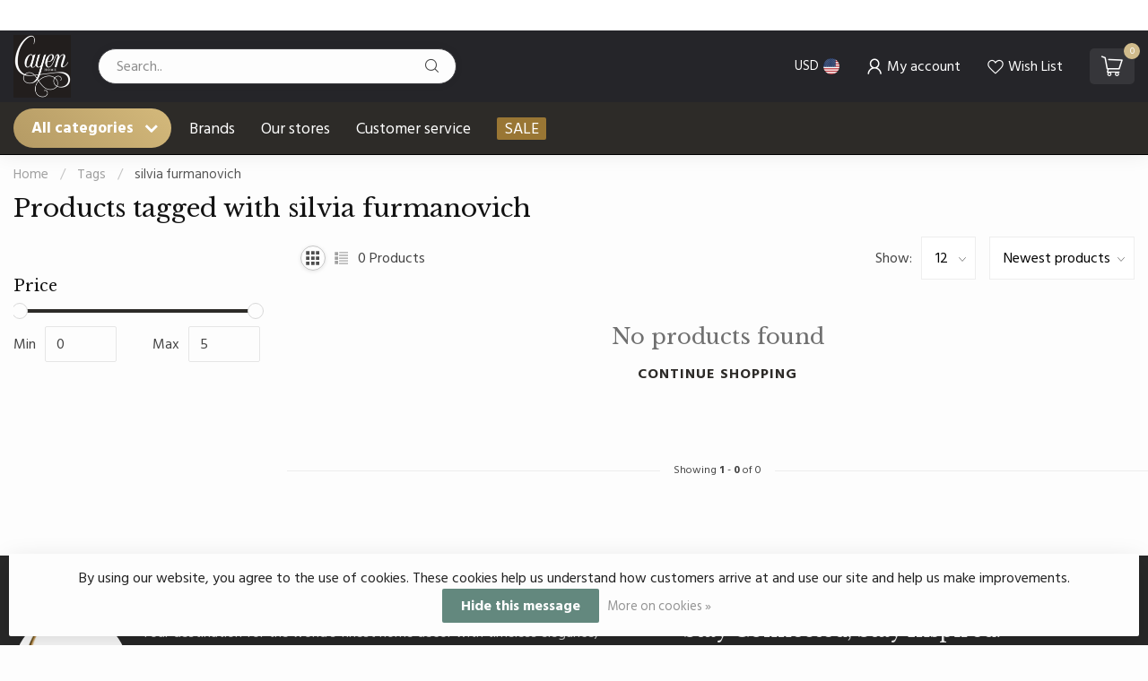

--- FILE ---
content_type: text/html;charset=utf-8
request_url: https://www.cayenhome.com/tags/silvia-furmanovich/
body_size: 26764
content:
<!DOCTYPE html>
<html lang="en-US">
  <head>
<link rel="preconnect" href="https://cdn.shoplightspeed.com">
<link rel="preconnect" href="https://fonts.googleapis.com">
<link rel="preconnect" href="https://fonts.gstatic.com" crossorigin>
<!--

    Theme Proxima | v1.0.0.2504202501_0_619640
    Theme designed and created by Dyvelopment - We are true e-commerce heroes!

    For custom Lightspeed eCom development or design contact us at www.dyvelopment.com

      _____                  _                                  _   
     |  __ \                | |                                | |  
     | |  | |_   ___   _____| | ___  _ __  _ __ ___   ___ _ __ | |_ 
     | |  | | | | \ \ / / _ \ |/ _ \| '_ \| '_ ` _ \ / _ \ '_ \| __|
     | |__| | |_| |\ V /  __/ | (_) | |_) | | | | | |  __/ | | | |_ 
     |_____/ \__, | \_/ \___|_|\___/| .__/|_| |_| |_|\___|_| |_|\__|
              __/ |                 | |                             
             |___/                  |_|                             
-->


<meta charset="utf-8"/>
<!-- [START] 'blocks/head.rain' -->
<!--

  (c) 2008-2026 Lightspeed Netherlands B.V.
  http://www.lightspeedhq.com
  Generated: 25-01-2026 @ 20:50:42

-->
<link rel="canonical" href="https://www.cayenhome.com/tags/silvia-furmanovich/"/>
<link rel="alternate" href="https://www.cayenhome.com/index.rss" type="application/rss+xml" title="New products"/>
<link href="https://cdn.shoplightspeed.com/assets/cookielaw.css?2025-02-20" rel="stylesheet" type="text/css"/>
<meta name="robots" content="noodp,noydir"/>
<meta name="google-site-verification" content="-fEAnHT_bbgqiwvW5JXfKAS8lyHLlPhuxhPDCwu0TiE"/>
<meta name="google-site-verification" content="PfELRoC15_J93zJc6T_Q-ZYlUCX3QpnnyLV_mg8Pyeo"/>
<meta property="og:url" content="https://www.cayenhome.com/tags/silvia-furmanovich/?source=facebook"/>
<meta property="og:site_name" content="Cayen Home"/>
<meta property="og:title" content="silvia furmanovich"/>
<meta property="og:description" content="Lifestyle boutique in Carmel by the Sea showcasing home decor, home furnishings,  gifts , interior design and jewelry"/>
<!--[if lt IE 9]>
<script src="https://cdn.shoplightspeed.com/assets/html5shiv.js?2025-02-20"></script>
<![endif]-->
<!-- [END] 'blocks/head.rain' -->

<title>silvia furmanovich - Cayen Home</title>

<meta name="dyapps-addons-enabled" content="false">
<meta name="dyapps-addons-version" content="2022081001">
<meta name="dyapps-theme-name" content="Proxima">

<meta name="description" content="Lifestyle boutique in Carmel by the Sea showcasing home decor, home furnishings,  gifts , interior design and jewelry" />
<meta name="keywords" content="silvia, furmanovich, home accessories, decor,gallery,mineral specimens,modern decor,Luxury, Lifestyle, Carmel, CA,  home décor, gifts, furniture,where to shop in carmel,where to shop in pebble beach,pebble beach,gift stores near me,designer stores n" />

<meta http-equiv="X-UA-Compatible" content="IE=edge">
<meta name="viewport" content="width=device-width, initial-scale=1">

<link rel="shortcut icon" href="https://cdn.shoplightspeed.com/shops/619640/themes/19149/v/943752/assets/favicon.ico?20251013212748" type="image/x-icon" />
<link rel="preload" as="image" href="https://cdn.shoplightspeed.com/shops/619640/themes/19149/v/946327/assets/logo.png?20251013212748">



<script src="https://cdn.shoplightspeed.com/shops/619640/themes/19149/assets/jquery-1-12-4-min.js?20251031235042" defer></script>
<script>if(navigator.userAgent.indexOf("MSIE ") > -1 || navigator.userAgent.indexOf("Trident/") > -1) { document.write('<script src="https://cdn.shoplightspeed.com/shops/619640/themes/19149/assets/intersection-observer-polyfill.js?20251031235042">\x3C/script>') }</script>

<style>/*!
 * Bootstrap Reboot v4.6.1 (https://getbootstrap.com/)
 * Copyright 2011-2021 The Bootstrap Authors
 * Copyright 2011-2021 Twitter, Inc.
 * Licensed under MIT (https://github.com/twbs/bootstrap/blob/main/LICENSE)
 * Forked from Normalize.css, licensed MIT (https://github.com/necolas/normalize.css/blob/master/LICENSE.md)
 */*,*::before,*::after{box-sizing:border-box}html{font-family:sans-serif;line-height:1.15;-webkit-text-size-adjust:100%;-webkit-tap-highlight-color:rgba(0,0,0,0)}article,aside,figcaption,figure,footer,header,hgroup,main,nav,section{display:block}body{margin:0;font-family:-apple-system,BlinkMacSystemFont,"Segoe UI",Roboto,"Helvetica Neue",Arial,"Noto Sans","Liberation Sans",sans-serif,"Apple Color Emoji","Segoe UI Emoji","Segoe UI Symbol","Noto Color Emoji";font-size:1rem;font-weight:400;line-height:1.42857143;color:#212529;text-align:left;background-color:#fff}[tabindex="-1"]:focus:not(:focus-visible){outline:0 !important}hr{box-sizing:content-box;height:0;overflow:visible}h1,h2,h3,h4,h5,h6{margin-top:0;margin-bottom:.5rem}p{margin-top:0;margin-bottom:1rem}abbr[title],abbr[data-original-title]{text-decoration:underline;text-decoration:underline dotted;cursor:help;border-bottom:0;text-decoration-skip-ink:none}address{margin-bottom:1rem;font-style:normal;line-height:inherit}ol,ul,dl{margin-top:0;margin-bottom:1rem}ol ol,ul ul,ol ul,ul ol{margin-bottom:0}dt{font-weight:700}dd{margin-bottom:.5rem;margin-left:0}blockquote{margin:0 0 1rem}b,strong{font-weight:bolder}small{font-size:80%}sub,sup{position:relative;font-size:75%;line-height:0;vertical-align:baseline}sub{bottom:-0.25em}sup{top:-0.5em}a{color:#007bff;text-decoration:none;background-color:transparent}a:hover{color:#0056b3;text-decoration:underline}a:not([href]):not([class]){color:inherit;text-decoration:none}a:not([href]):not([class]):hover{color:inherit;text-decoration:none}pre,code,kbd,samp{font-family:SFMono-Regular,Menlo,Monaco,Consolas,"Liberation Mono","Courier New",monospace;font-size:1em}pre{margin-top:0;margin-bottom:1rem;overflow:auto;-ms-overflow-style:scrollbar}figure{margin:0 0 1rem}img{vertical-align:middle;border-style:none}svg{overflow:hidden;vertical-align:middle}table{border-collapse:collapse}caption{padding-top:.75rem;padding-bottom:.75rem;color:#6c757d;text-align:left;caption-side:bottom}th{text-align:inherit;text-align:-webkit-match-parent}label{display:inline-block;margin-bottom:.5rem}button{border-radius:0}button:focus:not(:focus-visible){outline:0}input,button,select,optgroup,textarea{margin:0;font-family:inherit;font-size:inherit;line-height:inherit}button,input{overflow:visible}button,select{text-transform:none}[role=button]{cursor:pointer}select{word-wrap:normal}button,[type=button],[type=reset],[type=submit]{-webkit-appearance:button}button:not(:disabled),[type=button]:not(:disabled),[type=reset]:not(:disabled),[type=submit]:not(:disabled){cursor:pointer}button::-moz-focus-inner,[type=button]::-moz-focus-inner,[type=reset]::-moz-focus-inner,[type=submit]::-moz-focus-inner{padding:0;border-style:none}input[type=radio],input[type=checkbox]{box-sizing:border-box;padding:0}textarea{overflow:auto;resize:vertical}fieldset{min-width:0;padding:0;margin:0;border:0}legend{display:block;width:100%;max-width:100%;padding:0;margin-bottom:.5rem;font-size:1.5rem;line-height:inherit;color:inherit;white-space:normal}progress{vertical-align:baseline}[type=number]::-webkit-inner-spin-button,[type=number]::-webkit-outer-spin-button{height:auto}[type=search]{outline-offset:-2px;-webkit-appearance:none}[type=search]::-webkit-search-decoration{-webkit-appearance:none}::-webkit-file-upload-button{font:inherit;-webkit-appearance:button}output{display:inline-block}summary{display:list-item;cursor:pointer}template{display:none}[hidden]{display:none !important}/*!
 * Bootstrap Grid v4.6.1 (https://getbootstrap.com/)
 * Copyright 2011-2021 The Bootstrap Authors
 * Copyright 2011-2021 Twitter, Inc.
 * Licensed under MIT (https://github.com/twbs/bootstrap/blob/main/LICENSE)
 */html{box-sizing:border-box;-ms-overflow-style:scrollbar}*,*::before,*::after{box-sizing:inherit}.container,.container-fluid,.container-xl,.container-lg,.container-md,.container-sm{width:100%;padding-right:15px;padding-left:15px;margin-right:auto;margin-left:auto}@media(min-width: 576px){.container-sm,.container{max-width:540px}}@media(min-width: 768px){.container-md,.container-sm,.container{max-width:720px}}@media(min-width: 992px){.container-lg,.container-md,.container-sm,.container{max-width:960px}}@media(min-width: 1200px){.container-xl,.container-lg,.container-md,.container-sm,.container{max-width:1140px}}.row{display:flex;flex-wrap:wrap;margin-right:-15px;margin-left:-15px}.no-gutters{margin-right:0;margin-left:0}.no-gutters>.col,.no-gutters>[class*=col-]{padding-right:0;padding-left:0}.col-xl,.col-xl-auto,.col-xl-12,.col-xl-11,.col-xl-10,.col-xl-9,.col-xl-8,.col-xl-7,.col-xl-6,.col-xl-5,.col-xl-4,.col-xl-3,.col-xl-2,.col-xl-1,.col-lg,.col-lg-auto,.col-lg-12,.col-lg-11,.col-lg-10,.col-lg-9,.col-lg-8,.col-lg-7,.col-lg-6,.col-lg-5,.col-lg-4,.col-lg-3,.col-lg-2,.col-lg-1,.col-md,.col-md-auto,.col-md-12,.col-md-11,.col-md-10,.col-md-9,.col-md-8,.col-md-7,.col-md-6,.col-md-5,.col-md-4,.col-md-3,.col-md-2,.col-md-1,.col-sm,.col-sm-auto,.col-sm-12,.col-sm-11,.col-sm-10,.col-sm-9,.col-sm-8,.col-sm-7,.col-sm-6,.col-sm-5,.col-sm-4,.col-sm-3,.col-sm-2,.col-sm-1,.col,.col-auto,.col-12,.col-11,.col-10,.col-9,.col-8,.col-7,.col-6,.col-5,.col-4,.col-3,.col-2,.col-1{position:relative;width:100%;padding-right:15px;padding-left:15px}.col{flex-basis:0;flex-grow:1;max-width:100%}.row-cols-1>*{flex:0 0 100%;max-width:100%}.row-cols-2>*{flex:0 0 50%;max-width:50%}.row-cols-3>*{flex:0 0 33.3333333333%;max-width:33.3333333333%}.row-cols-4>*{flex:0 0 25%;max-width:25%}.row-cols-5>*{flex:0 0 20%;max-width:20%}.row-cols-6>*{flex:0 0 16.6666666667%;max-width:16.6666666667%}.col-auto{flex:0 0 auto;width:auto;max-width:100%}.col-1{flex:0 0 8.33333333%;max-width:8.33333333%}.col-2{flex:0 0 16.66666667%;max-width:16.66666667%}.col-3{flex:0 0 25%;max-width:25%}.col-4{flex:0 0 33.33333333%;max-width:33.33333333%}.col-5{flex:0 0 41.66666667%;max-width:41.66666667%}.col-6{flex:0 0 50%;max-width:50%}.col-7{flex:0 0 58.33333333%;max-width:58.33333333%}.col-8{flex:0 0 66.66666667%;max-width:66.66666667%}.col-9{flex:0 0 75%;max-width:75%}.col-10{flex:0 0 83.33333333%;max-width:83.33333333%}.col-11{flex:0 0 91.66666667%;max-width:91.66666667%}.col-12{flex:0 0 100%;max-width:100%}.order-first{order:-1}.order-last{order:13}.order-0{order:0}.order-1{order:1}.order-2{order:2}.order-3{order:3}.order-4{order:4}.order-5{order:5}.order-6{order:6}.order-7{order:7}.order-8{order:8}.order-9{order:9}.order-10{order:10}.order-11{order:11}.order-12{order:12}.offset-1{margin-left:8.33333333%}.offset-2{margin-left:16.66666667%}.offset-3{margin-left:25%}.offset-4{margin-left:33.33333333%}.offset-5{margin-left:41.66666667%}.offset-6{margin-left:50%}.offset-7{margin-left:58.33333333%}.offset-8{margin-left:66.66666667%}.offset-9{margin-left:75%}.offset-10{margin-left:83.33333333%}.offset-11{margin-left:91.66666667%}@media(min-width: 576px){.col-sm{flex-basis:0;flex-grow:1;max-width:100%}.row-cols-sm-1>*{flex:0 0 100%;max-width:100%}.row-cols-sm-2>*{flex:0 0 50%;max-width:50%}.row-cols-sm-3>*{flex:0 0 33.3333333333%;max-width:33.3333333333%}.row-cols-sm-4>*{flex:0 0 25%;max-width:25%}.row-cols-sm-5>*{flex:0 0 20%;max-width:20%}.row-cols-sm-6>*{flex:0 0 16.6666666667%;max-width:16.6666666667%}.col-sm-auto{flex:0 0 auto;width:auto;max-width:100%}.col-sm-1{flex:0 0 8.33333333%;max-width:8.33333333%}.col-sm-2{flex:0 0 16.66666667%;max-width:16.66666667%}.col-sm-3{flex:0 0 25%;max-width:25%}.col-sm-4{flex:0 0 33.33333333%;max-width:33.33333333%}.col-sm-5{flex:0 0 41.66666667%;max-width:41.66666667%}.col-sm-6{flex:0 0 50%;max-width:50%}.col-sm-7{flex:0 0 58.33333333%;max-width:58.33333333%}.col-sm-8{flex:0 0 66.66666667%;max-width:66.66666667%}.col-sm-9{flex:0 0 75%;max-width:75%}.col-sm-10{flex:0 0 83.33333333%;max-width:83.33333333%}.col-sm-11{flex:0 0 91.66666667%;max-width:91.66666667%}.col-sm-12{flex:0 0 100%;max-width:100%}.order-sm-first{order:-1}.order-sm-last{order:13}.order-sm-0{order:0}.order-sm-1{order:1}.order-sm-2{order:2}.order-sm-3{order:3}.order-sm-4{order:4}.order-sm-5{order:5}.order-sm-6{order:6}.order-sm-7{order:7}.order-sm-8{order:8}.order-sm-9{order:9}.order-sm-10{order:10}.order-sm-11{order:11}.order-sm-12{order:12}.offset-sm-0{margin-left:0}.offset-sm-1{margin-left:8.33333333%}.offset-sm-2{margin-left:16.66666667%}.offset-sm-3{margin-left:25%}.offset-sm-4{margin-left:33.33333333%}.offset-sm-5{margin-left:41.66666667%}.offset-sm-6{margin-left:50%}.offset-sm-7{margin-left:58.33333333%}.offset-sm-8{margin-left:66.66666667%}.offset-sm-9{margin-left:75%}.offset-sm-10{margin-left:83.33333333%}.offset-sm-11{margin-left:91.66666667%}}@media(min-width: 768px){.col-md{flex-basis:0;flex-grow:1;max-width:100%}.row-cols-md-1>*{flex:0 0 100%;max-width:100%}.row-cols-md-2>*{flex:0 0 50%;max-width:50%}.row-cols-md-3>*{flex:0 0 33.3333333333%;max-width:33.3333333333%}.row-cols-md-4>*{flex:0 0 25%;max-width:25%}.row-cols-md-5>*{flex:0 0 20%;max-width:20%}.row-cols-md-6>*{flex:0 0 16.6666666667%;max-width:16.6666666667%}.col-md-auto{flex:0 0 auto;width:auto;max-width:100%}.col-md-1{flex:0 0 8.33333333%;max-width:8.33333333%}.col-md-2{flex:0 0 16.66666667%;max-width:16.66666667%}.col-md-3{flex:0 0 25%;max-width:25%}.col-md-4{flex:0 0 33.33333333%;max-width:33.33333333%}.col-md-5{flex:0 0 41.66666667%;max-width:41.66666667%}.col-md-6{flex:0 0 50%;max-width:50%}.col-md-7{flex:0 0 58.33333333%;max-width:58.33333333%}.col-md-8{flex:0 0 66.66666667%;max-width:66.66666667%}.col-md-9{flex:0 0 75%;max-width:75%}.col-md-10{flex:0 0 83.33333333%;max-width:83.33333333%}.col-md-11{flex:0 0 91.66666667%;max-width:91.66666667%}.col-md-12{flex:0 0 100%;max-width:100%}.order-md-first{order:-1}.order-md-last{order:13}.order-md-0{order:0}.order-md-1{order:1}.order-md-2{order:2}.order-md-3{order:3}.order-md-4{order:4}.order-md-5{order:5}.order-md-6{order:6}.order-md-7{order:7}.order-md-8{order:8}.order-md-9{order:9}.order-md-10{order:10}.order-md-11{order:11}.order-md-12{order:12}.offset-md-0{margin-left:0}.offset-md-1{margin-left:8.33333333%}.offset-md-2{margin-left:16.66666667%}.offset-md-3{margin-left:25%}.offset-md-4{margin-left:33.33333333%}.offset-md-5{margin-left:41.66666667%}.offset-md-6{margin-left:50%}.offset-md-7{margin-left:58.33333333%}.offset-md-8{margin-left:66.66666667%}.offset-md-9{margin-left:75%}.offset-md-10{margin-left:83.33333333%}.offset-md-11{margin-left:91.66666667%}}@media(min-width: 992px){.col-lg{flex-basis:0;flex-grow:1;max-width:100%}.row-cols-lg-1>*{flex:0 0 100%;max-width:100%}.row-cols-lg-2>*{flex:0 0 50%;max-width:50%}.row-cols-lg-3>*{flex:0 0 33.3333333333%;max-width:33.3333333333%}.row-cols-lg-4>*{flex:0 0 25%;max-width:25%}.row-cols-lg-5>*{flex:0 0 20%;max-width:20%}.row-cols-lg-6>*{flex:0 0 16.6666666667%;max-width:16.6666666667%}.col-lg-auto{flex:0 0 auto;width:auto;max-width:100%}.col-lg-1{flex:0 0 8.33333333%;max-width:8.33333333%}.col-lg-2{flex:0 0 16.66666667%;max-width:16.66666667%}.col-lg-3{flex:0 0 25%;max-width:25%}.col-lg-4{flex:0 0 33.33333333%;max-width:33.33333333%}.col-lg-5{flex:0 0 41.66666667%;max-width:41.66666667%}.col-lg-6{flex:0 0 50%;max-width:50%}.col-lg-7{flex:0 0 58.33333333%;max-width:58.33333333%}.col-lg-8{flex:0 0 66.66666667%;max-width:66.66666667%}.col-lg-9{flex:0 0 75%;max-width:75%}.col-lg-10{flex:0 0 83.33333333%;max-width:83.33333333%}.col-lg-11{flex:0 0 91.66666667%;max-width:91.66666667%}.col-lg-12{flex:0 0 100%;max-width:100%}.order-lg-first{order:-1}.order-lg-last{order:13}.order-lg-0{order:0}.order-lg-1{order:1}.order-lg-2{order:2}.order-lg-3{order:3}.order-lg-4{order:4}.order-lg-5{order:5}.order-lg-6{order:6}.order-lg-7{order:7}.order-lg-8{order:8}.order-lg-9{order:9}.order-lg-10{order:10}.order-lg-11{order:11}.order-lg-12{order:12}.offset-lg-0{margin-left:0}.offset-lg-1{margin-left:8.33333333%}.offset-lg-2{margin-left:16.66666667%}.offset-lg-3{margin-left:25%}.offset-lg-4{margin-left:33.33333333%}.offset-lg-5{margin-left:41.66666667%}.offset-lg-6{margin-left:50%}.offset-lg-7{margin-left:58.33333333%}.offset-lg-8{margin-left:66.66666667%}.offset-lg-9{margin-left:75%}.offset-lg-10{margin-left:83.33333333%}.offset-lg-11{margin-left:91.66666667%}}@media(min-width: 1200px){.col-xl{flex-basis:0;flex-grow:1;max-width:100%}.row-cols-xl-1>*{flex:0 0 100%;max-width:100%}.row-cols-xl-2>*{flex:0 0 50%;max-width:50%}.row-cols-xl-3>*{flex:0 0 33.3333333333%;max-width:33.3333333333%}.row-cols-xl-4>*{flex:0 0 25%;max-width:25%}.row-cols-xl-5>*{flex:0 0 20%;max-width:20%}.row-cols-xl-6>*{flex:0 0 16.6666666667%;max-width:16.6666666667%}.col-xl-auto{flex:0 0 auto;width:auto;max-width:100%}.col-xl-1{flex:0 0 8.33333333%;max-width:8.33333333%}.col-xl-2{flex:0 0 16.66666667%;max-width:16.66666667%}.col-xl-3{flex:0 0 25%;max-width:25%}.col-xl-4{flex:0 0 33.33333333%;max-width:33.33333333%}.col-xl-5{flex:0 0 41.66666667%;max-width:41.66666667%}.col-xl-6{flex:0 0 50%;max-width:50%}.col-xl-7{flex:0 0 58.33333333%;max-width:58.33333333%}.col-xl-8{flex:0 0 66.66666667%;max-width:66.66666667%}.col-xl-9{flex:0 0 75%;max-width:75%}.col-xl-10{flex:0 0 83.33333333%;max-width:83.33333333%}.col-xl-11{flex:0 0 91.66666667%;max-width:91.66666667%}.col-xl-12{flex:0 0 100%;max-width:100%}.order-xl-first{order:-1}.order-xl-last{order:13}.order-xl-0{order:0}.order-xl-1{order:1}.order-xl-2{order:2}.order-xl-3{order:3}.order-xl-4{order:4}.order-xl-5{order:5}.order-xl-6{order:6}.order-xl-7{order:7}.order-xl-8{order:8}.order-xl-9{order:9}.order-xl-10{order:10}.order-xl-11{order:11}.order-xl-12{order:12}.offset-xl-0{margin-left:0}.offset-xl-1{margin-left:8.33333333%}.offset-xl-2{margin-left:16.66666667%}.offset-xl-3{margin-left:25%}.offset-xl-4{margin-left:33.33333333%}.offset-xl-5{margin-left:41.66666667%}.offset-xl-6{margin-left:50%}.offset-xl-7{margin-left:58.33333333%}.offset-xl-8{margin-left:66.66666667%}.offset-xl-9{margin-left:75%}.offset-xl-10{margin-left:83.33333333%}.offset-xl-11{margin-left:91.66666667%}}.d-none{display:none !important}.d-inline{display:inline !important}.d-inline-block{display:inline-block !important}.d-block{display:block !important}.d-table{display:table !important}.d-table-row{display:table-row !important}.d-table-cell{display:table-cell !important}.d-flex{display:flex !important}.d-inline-flex{display:inline-flex !important}@media(min-width: 576px){.d-sm-none{display:none !important}.d-sm-inline{display:inline !important}.d-sm-inline-block{display:inline-block !important}.d-sm-block{display:block !important}.d-sm-table{display:table !important}.d-sm-table-row{display:table-row !important}.d-sm-table-cell{display:table-cell !important}.d-sm-flex{display:flex !important}.d-sm-inline-flex{display:inline-flex !important}}@media(min-width: 768px){.d-md-none{display:none !important}.d-md-inline{display:inline !important}.d-md-inline-block{display:inline-block !important}.d-md-block{display:block !important}.d-md-table{display:table !important}.d-md-table-row{display:table-row !important}.d-md-table-cell{display:table-cell !important}.d-md-flex{display:flex !important}.d-md-inline-flex{display:inline-flex !important}}@media(min-width: 992px){.d-lg-none{display:none !important}.d-lg-inline{display:inline !important}.d-lg-inline-block{display:inline-block !important}.d-lg-block{display:block !important}.d-lg-table{display:table !important}.d-lg-table-row{display:table-row !important}.d-lg-table-cell{display:table-cell !important}.d-lg-flex{display:flex !important}.d-lg-inline-flex{display:inline-flex !important}}@media(min-width: 1200px){.d-xl-none{display:none !important}.d-xl-inline{display:inline !important}.d-xl-inline-block{display:inline-block !important}.d-xl-block{display:block !important}.d-xl-table{display:table !important}.d-xl-table-row{display:table-row !important}.d-xl-table-cell{display:table-cell !important}.d-xl-flex{display:flex !important}.d-xl-inline-flex{display:inline-flex !important}}@media print{.d-print-none{display:none !important}.d-print-inline{display:inline !important}.d-print-inline-block{display:inline-block !important}.d-print-block{display:block !important}.d-print-table{display:table !important}.d-print-table-row{display:table-row !important}.d-print-table-cell{display:table-cell !important}.d-print-flex{display:flex !important}.d-print-inline-flex{display:inline-flex !important}}.flex-row{flex-direction:row !important}.flex-column{flex-direction:column !important}.flex-row-reverse{flex-direction:row-reverse !important}.flex-column-reverse{flex-direction:column-reverse !important}.flex-wrap{flex-wrap:wrap !important}.flex-nowrap{flex-wrap:nowrap !important}.flex-wrap-reverse{flex-wrap:wrap-reverse !important}.flex-fill{flex:1 1 auto !important}.flex-grow-0{flex-grow:0 !important}.flex-grow-1{flex-grow:1 !important}.flex-shrink-0{flex-shrink:0 !important}.flex-shrink-1{flex-shrink:1 !important}.justify-content-start{justify-content:flex-start !important}.justify-content-end{justify-content:flex-end !important}.justify-content-center{justify-content:center !important}.justify-content-between{justify-content:space-between !important}.justify-content-around{justify-content:space-around !important}.align-items-start{align-items:flex-start !important}.align-items-end{align-items:flex-end !important}.align-items-center{align-items:center !important}.align-items-baseline{align-items:baseline !important}.align-items-stretch{align-items:stretch !important}.align-content-start{align-content:flex-start !important}.align-content-end{align-content:flex-end !important}.align-content-center{align-content:center !important}.align-content-between{align-content:space-between !important}.align-content-around{align-content:space-around !important}.align-content-stretch{align-content:stretch !important}.align-self-auto{align-self:auto !important}.align-self-start{align-self:flex-start !important}.align-self-end{align-self:flex-end !important}.align-self-center{align-self:center !important}.align-self-baseline{align-self:baseline !important}.align-self-stretch{align-self:stretch !important}@media(min-width: 576px){.flex-sm-row{flex-direction:row !important}.flex-sm-column{flex-direction:column !important}.flex-sm-row-reverse{flex-direction:row-reverse !important}.flex-sm-column-reverse{flex-direction:column-reverse !important}.flex-sm-wrap{flex-wrap:wrap !important}.flex-sm-nowrap{flex-wrap:nowrap !important}.flex-sm-wrap-reverse{flex-wrap:wrap-reverse !important}.flex-sm-fill{flex:1 1 auto !important}.flex-sm-grow-0{flex-grow:0 !important}.flex-sm-grow-1{flex-grow:1 !important}.flex-sm-shrink-0{flex-shrink:0 !important}.flex-sm-shrink-1{flex-shrink:1 !important}.justify-content-sm-start{justify-content:flex-start !important}.justify-content-sm-end{justify-content:flex-end !important}.justify-content-sm-center{justify-content:center !important}.justify-content-sm-between{justify-content:space-between !important}.justify-content-sm-around{justify-content:space-around !important}.align-items-sm-start{align-items:flex-start !important}.align-items-sm-end{align-items:flex-end !important}.align-items-sm-center{align-items:center !important}.align-items-sm-baseline{align-items:baseline !important}.align-items-sm-stretch{align-items:stretch !important}.align-content-sm-start{align-content:flex-start !important}.align-content-sm-end{align-content:flex-end !important}.align-content-sm-center{align-content:center !important}.align-content-sm-between{align-content:space-between !important}.align-content-sm-around{align-content:space-around !important}.align-content-sm-stretch{align-content:stretch !important}.align-self-sm-auto{align-self:auto !important}.align-self-sm-start{align-self:flex-start !important}.align-self-sm-end{align-self:flex-end !important}.align-self-sm-center{align-self:center !important}.align-self-sm-baseline{align-self:baseline !important}.align-self-sm-stretch{align-self:stretch !important}}@media(min-width: 768px){.flex-md-row{flex-direction:row !important}.flex-md-column{flex-direction:column !important}.flex-md-row-reverse{flex-direction:row-reverse !important}.flex-md-column-reverse{flex-direction:column-reverse !important}.flex-md-wrap{flex-wrap:wrap !important}.flex-md-nowrap{flex-wrap:nowrap !important}.flex-md-wrap-reverse{flex-wrap:wrap-reverse !important}.flex-md-fill{flex:1 1 auto !important}.flex-md-grow-0{flex-grow:0 !important}.flex-md-grow-1{flex-grow:1 !important}.flex-md-shrink-0{flex-shrink:0 !important}.flex-md-shrink-1{flex-shrink:1 !important}.justify-content-md-start{justify-content:flex-start !important}.justify-content-md-end{justify-content:flex-end !important}.justify-content-md-center{justify-content:center !important}.justify-content-md-between{justify-content:space-between !important}.justify-content-md-around{justify-content:space-around !important}.align-items-md-start{align-items:flex-start !important}.align-items-md-end{align-items:flex-end !important}.align-items-md-center{align-items:center !important}.align-items-md-baseline{align-items:baseline !important}.align-items-md-stretch{align-items:stretch !important}.align-content-md-start{align-content:flex-start !important}.align-content-md-end{align-content:flex-end !important}.align-content-md-center{align-content:center !important}.align-content-md-between{align-content:space-between !important}.align-content-md-around{align-content:space-around !important}.align-content-md-stretch{align-content:stretch !important}.align-self-md-auto{align-self:auto !important}.align-self-md-start{align-self:flex-start !important}.align-self-md-end{align-self:flex-end !important}.align-self-md-center{align-self:center !important}.align-self-md-baseline{align-self:baseline !important}.align-self-md-stretch{align-self:stretch !important}}@media(min-width: 992px){.flex-lg-row{flex-direction:row !important}.flex-lg-column{flex-direction:column !important}.flex-lg-row-reverse{flex-direction:row-reverse !important}.flex-lg-column-reverse{flex-direction:column-reverse !important}.flex-lg-wrap{flex-wrap:wrap !important}.flex-lg-nowrap{flex-wrap:nowrap !important}.flex-lg-wrap-reverse{flex-wrap:wrap-reverse !important}.flex-lg-fill{flex:1 1 auto !important}.flex-lg-grow-0{flex-grow:0 !important}.flex-lg-grow-1{flex-grow:1 !important}.flex-lg-shrink-0{flex-shrink:0 !important}.flex-lg-shrink-1{flex-shrink:1 !important}.justify-content-lg-start{justify-content:flex-start !important}.justify-content-lg-end{justify-content:flex-end !important}.justify-content-lg-center{justify-content:center !important}.justify-content-lg-between{justify-content:space-between !important}.justify-content-lg-around{justify-content:space-around !important}.align-items-lg-start{align-items:flex-start !important}.align-items-lg-end{align-items:flex-end !important}.align-items-lg-center{align-items:center !important}.align-items-lg-baseline{align-items:baseline !important}.align-items-lg-stretch{align-items:stretch !important}.align-content-lg-start{align-content:flex-start !important}.align-content-lg-end{align-content:flex-end !important}.align-content-lg-center{align-content:center !important}.align-content-lg-between{align-content:space-between !important}.align-content-lg-around{align-content:space-around !important}.align-content-lg-stretch{align-content:stretch !important}.align-self-lg-auto{align-self:auto !important}.align-self-lg-start{align-self:flex-start !important}.align-self-lg-end{align-self:flex-end !important}.align-self-lg-center{align-self:center !important}.align-self-lg-baseline{align-self:baseline !important}.align-self-lg-stretch{align-self:stretch !important}}@media(min-width: 1200px){.flex-xl-row{flex-direction:row !important}.flex-xl-column{flex-direction:column !important}.flex-xl-row-reverse{flex-direction:row-reverse !important}.flex-xl-column-reverse{flex-direction:column-reverse !important}.flex-xl-wrap{flex-wrap:wrap !important}.flex-xl-nowrap{flex-wrap:nowrap !important}.flex-xl-wrap-reverse{flex-wrap:wrap-reverse !important}.flex-xl-fill{flex:1 1 auto !important}.flex-xl-grow-0{flex-grow:0 !important}.flex-xl-grow-1{flex-grow:1 !important}.flex-xl-shrink-0{flex-shrink:0 !important}.flex-xl-shrink-1{flex-shrink:1 !important}.justify-content-xl-start{justify-content:flex-start !important}.justify-content-xl-end{justify-content:flex-end !important}.justify-content-xl-center{justify-content:center !important}.justify-content-xl-between{justify-content:space-between !important}.justify-content-xl-around{justify-content:space-around !important}.align-items-xl-start{align-items:flex-start !important}.align-items-xl-end{align-items:flex-end !important}.align-items-xl-center{align-items:center !important}.align-items-xl-baseline{align-items:baseline !important}.align-items-xl-stretch{align-items:stretch !important}.align-content-xl-start{align-content:flex-start !important}.align-content-xl-end{align-content:flex-end !important}.align-content-xl-center{align-content:center !important}.align-content-xl-between{align-content:space-between !important}.align-content-xl-around{align-content:space-around !important}.align-content-xl-stretch{align-content:stretch !important}.align-self-xl-auto{align-self:auto !important}.align-self-xl-start{align-self:flex-start !important}.align-self-xl-end{align-self:flex-end !important}.align-self-xl-center{align-self:center !important}.align-self-xl-baseline{align-self:baseline !important}.align-self-xl-stretch{align-self:stretch !important}}.m-0{margin:0 !important}.mt-0,.my-0{margin-top:0 !important}.mr-0,.mx-0{margin-right:0 !important}.mb-0,.my-0{margin-bottom:0 !important}.ml-0,.mx-0{margin-left:0 !important}.m-1{margin:5px !important}.mt-1,.my-1{margin-top:5px !important}.mr-1,.mx-1{margin-right:5px !important}.mb-1,.my-1{margin-bottom:5px !important}.ml-1,.mx-1{margin-left:5px !important}.m-2{margin:10px !important}.mt-2,.my-2{margin-top:10px !important}.mr-2,.mx-2{margin-right:10px !important}.mb-2,.my-2{margin-bottom:10px !important}.ml-2,.mx-2{margin-left:10px !important}.m-3{margin:15px !important}.mt-3,.my-3{margin-top:15px !important}.mr-3,.mx-3{margin-right:15px !important}.mb-3,.my-3{margin-bottom:15px !important}.ml-3,.mx-3{margin-left:15px !important}.m-4{margin:30px !important}.mt-4,.my-4{margin-top:30px !important}.mr-4,.mx-4{margin-right:30px !important}.mb-4,.my-4{margin-bottom:30px !important}.ml-4,.mx-4{margin-left:30px !important}.m-5{margin:50px !important}.mt-5,.my-5{margin-top:50px !important}.mr-5,.mx-5{margin-right:50px !important}.mb-5,.my-5{margin-bottom:50px !important}.ml-5,.mx-5{margin-left:50px !important}.m-6{margin:80px !important}.mt-6,.my-6{margin-top:80px !important}.mr-6,.mx-6{margin-right:80px !important}.mb-6,.my-6{margin-bottom:80px !important}.ml-6,.mx-6{margin-left:80px !important}.p-0{padding:0 !important}.pt-0,.py-0{padding-top:0 !important}.pr-0,.px-0{padding-right:0 !important}.pb-0,.py-0{padding-bottom:0 !important}.pl-0,.px-0{padding-left:0 !important}.p-1{padding:5px !important}.pt-1,.py-1{padding-top:5px !important}.pr-1,.px-1{padding-right:5px !important}.pb-1,.py-1{padding-bottom:5px !important}.pl-1,.px-1{padding-left:5px !important}.p-2{padding:10px !important}.pt-2,.py-2{padding-top:10px !important}.pr-2,.px-2{padding-right:10px !important}.pb-2,.py-2{padding-bottom:10px !important}.pl-2,.px-2{padding-left:10px !important}.p-3{padding:15px !important}.pt-3,.py-3{padding-top:15px !important}.pr-3,.px-3{padding-right:15px !important}.pb-3,.py-3{padding-bottom:15px !important}.pl-3,.px-3{padding-left:15px !important}.p-4{padding:30px !important}.pt-4,.py-4{padding-top:30px !important}.pr-4,.px-4{padding-right:30px !important}.pb-4,.py-4{padding-bottom:30px !important}.pl-4,.px-4{padding-left:30px !important}.p-5{padding:50px !important}.pt-5,.py-5{padding-top:50px !important}.pr-5,.px-5{padding-right:50px !important}.pb-5,.py-5{padding-bottom:50px !important}.pl-5,.px-5{padding-left:50px !important}.p-6{padding:80px !important}.pt-6,.py-6{padding-top:80px !important}.pr-6,.px-6{padding-right:80px !important}.pb-6,.py-6{padding-bottom:80px !important}.pl-6,.px-6{padding-left:80px !important}.m-n1{margin:-5px !important}.mt-n1,.my-n1{margin-top:-5px !important}.mr-n1,.mx-n1{margin-right:-5px !important}.mb-n1,.my-n1{margin-bottom:-5px !important}.ml-n1,.mx-n1{margin-left:-5px !important}.m-n2{margin:-10px !important}.mt-n2,.my-n2{margin-top:-10px !important}.mr-n2,.mx-n2{margin-right:-10px !important}.mb-n2,.my-n2{margin-bottom:-10px !important}.ml-n2,.mx-n2{margin-left:-10px !important}.m-n3{margin:-15px !important}.mt-n3,.my-n3{margin-top:-15px !important}.mr-n3,.mx-n3{margin-right:-15px !important}.mb-n3,.my-n3{margin-bottom:-15px !important}.ml-n3,.mx-n3{margin-left:-15px !important}.m-n4{margin:-30px !important}.mt-n4,.my-n4{margin-top:-30px !important}.mr-n4,.mx-n4{margin-right:-30px !important}.mb-n4,.my-n4{margin-bottom:-30px !important}.ml-n4,.mx-n4{margin-left:-30px !important}.m-n5{margin:-50px !important}.mt-n5,.my-n5{margin-top:-50px !important}.mr-n5,.mx-n5{margin-right:-50px !important}.mb-n5,.my-n5{margin-bottom:-50px !important}.ml-n5,.mx-n5{margin-left:-50px !important}.m-n6{margin:-80px !important}.mt-n6,.my-n6{margin-top:-80px !important}.mr-n6,.mx-n6{margin-right:-80px !important}.mb-n6,.my-n6{margin-bottom:-80px !important}.ml-n6,.mx-n6{margin-left:-80px !important}.m-auto{margin:auto !important}.mt-auto,.my-auto{margin-top:auto !important}.mr-auto,.mx-auto{margin-right:auto !important}.mb-auto,.my-auto{margin-bottom:auto !important}.ml-auto,.mx-auto{margin-left:auto !important}@media(min-width: 576px){.m-sm-0{margin:0 !important}.mt-sm-0,.my-sm-0{margin-top:0 !important}.mr-sm-0,.mx-sm-0{margin-right:0 !important}.mb-sm-0,.my-sm-0{margin-bottom:0 !important}.ml-sm-0,.mx-sm-0{margin-left:0 !important}.m-sm-1{margin:5px !important}.mt-sm-1,.my-sm-1{margin-top:5px !important}.mr-sm-1,.mx-sm-1{margin-right:5px !important}.mb-sm-1,.my-sm-1{margin-bottom:5px !important}.ml-sm-1,.mx-sm-1{margin-left:5px !important}.m-sm-2{margin:10px !important}.mt-sm-2,.my-sm-2{margin-top:10px !important}.mr-sm-2,.mx-sm-2{margin-right:10px !important}.mb-sm-2,.my-sm-2{margin-bottom:10px !important}.ml-sm-2,.mx-sm-2{margin-left:10px !important}.m-sm-3{margin:15px !important}.mt-sm-3,.my-sm-3{margin-top:15px !important}.mr-sm-3,.mx-sm-3{margin-right:15px !important}.mb-sm-3,.my-sm-3{margin-bottom:15px !important}.ml-sm-3,.mx-sm-3{margin-left:15px !important}.m-sm-4{margin:30px !important}.mt-sm-4,.my-sm-4{margin-top:30px !important}.mr-sm-4,.mx-sm-4{margin-right:30px !important}.mb-sm-4,.my-sm-4{margin-bottom:30px !important}.ml-sm-4,.mx-sm-4{margin-left:30px !important}.m-sm-5{margin:50px !important}.mt-sm-5,.my-sm-5{margin-top:50px !important}.mr-sm-5,.mx-sm-5{margin-right:50px !important}.mb-sm-5,.my-sm-5{margin-bottom:50px !important}.ml-sm-5,.mx-sm-5{margin-left:50px !important}.m-sm-6{margin:80px !important}.mt-sm-6,.my-sm-6{margin-top:80px !important}.mr-sm-6,.mx-sm-6{margin-right:80px !important}.mb-sm-6,.my-sm-6{margin-bottom:80px !important}.ml-sm-6,.mx-sm-6{margin-left:80px !important}.p-sm-0{padding:0 !important}.pt-sm-0,.py-sm-0{padding-top:0 !important}.pr-sm-0,.px-sm-0{padding-right:0 !important}.pb-sm-0,.py-sm-0{padding-bottom:0 !important}.pl-sm-0,.px-sm-0{padding-left:0 !important}.p-sm-1{padding:5px !important}.pt-sm-1,.py-sm-1{padding-top:5px !important}.pr-sm-1,.px-sm-1{padding-right:5px !important}.pb-sm-1,.py-sm-1{padding-bottom:5px !important}.pl-sm-1,.px-sm-1{padding-left:5px !important}.p-sm-2{padding:10px !important}.pt-sm-2,.py-sm-2{padding-top:10px !important}.pr-sm-2,.px-sm-2{padding-right:10px !important}.pb-sm-2,.py-sm-2{padding-bottom:10px !important}.pl-sm-2,.px-sm-2{padding-left:10px !important}.p-sm-3{padding:15px !important}.pt-sm-3,.py-sm-3{padding-top:15px !important}.pr-sm-3,.px-sm-3{padding-right:15px !important}.pb-sm-3,.py-sm-3{padding-bottom:15px !important}.pl-sm-3,.px-sm-3{padding-left:15px !important}.p-sm-4{padding:30px !important}.pt-sm-4,.py-sm-4{padding-top:30px !important}.pr-sm-4,.px-sm-4{padding-right:30px !important}.pb-sm-4,.py-sm-4{padding-bottom:30px !important}.pl-sm-4,.px-sm-4{padding-left:30px !important}.p-sm-5{padding:50px !important}.pt-sm-5,.py-sm-5{padding-top:50px !important}.pr-sm-5,.px-sm-5{padding-right:50px !important}.pb-sm-5,.py-sm-5{padding-bottom:50px !important}.pl-sm-5,.px-sm-5{padding-left:50px !important}.p-sm-6{padding:80px !important}.pt-sm-6,.py-sm-6{padding-top:80px !important}.pr-sm-6,.px-sm-6{padding-right:80px !important}.pb-sm-6,.py-sm-6{padding-bottom:80px !important}.pl-sm-6,.px-sm-6{padding-left:80px !important}.m-sm-n1{margin:-5px !important}.mt-sm-n1,.my-sm-n1{margin-top:-5px !important}.mr-sm-n1,.mx-sm-n1{margin-right:-5px !important}.mb-sm-n1,.my-sm-n1{margin-bottom:-5px !important}.ml-sm-n1,.mx-sm-n1{margin-left:-5px !important}.m-sm-n2{margin:-10px !important}.mt-sm-n2,.my-sm-n2{margin-top:-10px !important}.mr-sm-n2,.mx-sm-n2{margin-right:-10px !important}.mb-sm-n2,.my-sm-n2{margin-bottom:-10px !important}.ml-sm-n2,.mx-sm-n2{margin-left:-10px !important}.m-sm-n3{margin:-15px !important}.mt-sm-n3,.my-sm-n3{margin-top:-15px !important}.mr-sm-n3,.mx-sm-n3{margin-right:-15px !important}.mb-sm-n3,.my-sm-n3{margin-bottom:-15px !important}.ml-sm-n3,.mx-sm-n3{margin-left:-15px !important}.m-sm-n4{margin:-30px !important}.mt-sm-n4,.my-sm-n4{margin-top:-30px !important}.mr-sm-n4,.mx-sm-n4{margin-right:-30px !important}.mb-sm-n4,.my-sm-n4{margin-bottom:-30px !important}.ml-sm-n4,.mx-sm-n4{margin-left:-30px !important}.m-sm-n5{margin:-50px !important}.mt-sm-n5,.my-sm-n5{margin-top:-50px !important}.mr-sm-n5,.mx-sm-n5{margin-right:-50px !important}.mb-sm-n5,.my-sm-n5{margin-bottom:-50px !important}.ml-sm-n5,.mx-sm-n5{margin-left:-50px !important}.m-sm-n6{margin:-80px !important}.mt-sm-n6,.my-sm-n6{margin-top:-80px !important}.mr-sm-n6,.mx-sm-n6{margin-right:-80px !important}.mb-sm-n6,.my-sm-n6{margin-bottom:-80px !important}.ml-sm-n6,.mx-sm-n6{margin-left:-80px !important}.m-sm-auto{margin:auto !important}.mt-sm-auto,.my-sm-auto{margin-top:auto !important}.mr-sm-auto,.mx-sm-auto{margin-right:auto !important}.mb-sm-auto,.my-sm-auto{margin-bottom:auto !important}.ml-sm-auto,.mx-sm-auto{margin-left:auto !important}}@media(min-width: 768px){.m-md-0{margin:0 !important}.mt-md-0,.my-md-0{margin-top:0 !important}.mr-md-0,.mx-md-0{margin-right:0 !important}.mb-md-0,.my-md-0{margin-bottom:0 !important}.ml-md-0,.mx-md-0{margin-left:0 !important}.m-md-1{margin:5px !important}.mt-md-1,.my-md-1{margin-top:5px !important}.mr-md-1,.mx-md-1{margin-right:5px !important}.mb-md-1,.my-md-1{margin-bottom:5px !important}.ml-md-1,.mx-md-1{margin-left:5px !important}.m-md-2{margin:10px !important}.mt-md-2,.my-md-2{margin-top:10px !important}.mr-md-2,.mx-md-2{margin-right:10px !important}.mb-md-2,.my-md-2{margin-bottom:10px !important}.ml-md-2,.mx-md-2{margin-left:10px !important}.m-md-3{margin:15px !important}.mt-md-3,.my-md-3{margin-top:15px !important}.mr-md-3,.mx-md-3{margin-right:15px !important}.mb-md-3,.my-md-3{margin-bottom:15px !important}.ml-md-3,.mx-md-3{margin-left:15px !important}.m-md-4{margin:30px !important}.mt-md-4,.my-md-4{margin-top:30px !important}.mr-md-4,.mx-md-4{margin-right:30px !important}.mb-md-4,.my-md-4{margin-bottom:30px !important}.ml-md-4,.mx-md-4{margin-left:30px !important}.m-md-5{margin:50px !important}.mt-md-5,.my-md-5{margin-top:50px !important}.mr-md-5,.mx-md-5{margin-right:50px !important}.mb-md-5,.my-md-5{margin-bottom:50px !important}.ml-md-5,.mx-md-5{margin-left:50px !important}.m-md-6{margin:80px !important}.mt-md-6,.my-md-6{margin-top:80px !important}.mr-md-6,.mx-md-6{margin-right:80px !important}.mb-md-6,.my-md-6{margin-bottom:80px !important}.ml-md-6,.mx-md-6{margin-left:80px !important}.p-md-0{padding:0 !important}.pt-md-0,.py-md-0{padding-top:0 !important}.pr-md-0,.px-md-0{padding-right:0 !important}.pb-md-0,.py-md-0{padding-bottom:0 !important}.pl-md-0,.px-md-0{padding-left:0 !important}.p-md-1{padding:5px !important}.pt-md-1,.py-md-1{padding-top:5px !important}.pr-md-1,.px-md-1{padding-right:5px !important}.pb-md-1,.py-md-1{padding-bottom:5px !important}.pl-md-1,.px-md-1{padding-left:5px !important}.p-md-2{padding:10px !important}.pt-md-2,.py-md-2{padding-top:10px !important}.pr-md-2,.px-md-2{padding-right:10px !important}.pb-md-2,.py-md-2{padding-bottom:10px !important}.pl-md-2,.px-md-2{padding-left:10px !important}.p-md-3{padding:15px !important}.pt-md-3,.py-md-3{padding-top:15px !important}.pr-md-3,.px-md-3{padding-right:15px !important}.pb-md-3,.py-md-3{padding-bottom:15px !important}.pl-md-3,.px-md-3{padding-left:15px !important}.p-md-4{padding:30px !important}.pt-md-4,.py-md-4{padding-top:30px !important}.pr-md-4,.px-md-4{padding-right:30px !important}.pb-md-4,.py-md-4{padding-bottom:30px !important}.pl-md-4,.px-md-4{padding-left:30px !important}.p-md-5{padding:50px !important}.pt-md-5,.py-md-5{padding-top:50px !important}.pr-md-5,.px-md-5{padding-right:50px !important}.pb-md-5,.py-md-5{padding-bottom:50px !important}.pl-md-5,.px-md-5{padding-left:50px !important}.p-md-6{padding:80px !important}.pt-md-6,.py-md-6{padding-top:80px !important}.pr-md-6,.px-md-6{padding-right:80px !important}.pb-md-6,.py-md-6{padding-bottom:80px !important}.pl-md-6,.px-md-6{padding-left:80px !important}.m-md-n1{margin:-5px !important}.mt-md-n1,.my-md-n1{margin-top:-5px !important}.mr-md-n1,.mx-md-n1{margin-right:-5px !important}.mb-md-n1,.my-md-n1{margin-bottom:-5px !important}.ml-md-n1,.mx-md-n1{margin-left:-5px !important}.m-md-n2{margin:-10px !important}.mt-md-n2,.my-md-n2{margin-top:-10px !important}.mr-md-n2,.mx-md-n2{margin-right:-10px !important}.mb-md-n2,.my-md-n2{margin-bottom:-10px !important}.ml-md-n2,.mx-md-n2{margin-left:-10px !important}.m-md-n3{margin:-15px !important}.mt-md-n3,.my-md-n3{margin-top:-15px !important}.mr-md-n3,.mx-md-n3{margin-right:-15px !important}.mb-md-n3,.my-md-n3{margin-bottom:-15px !important}.ml-md-n3,.mx-md-n3{margin-left:-15px !important}.m-md-n4{margin:-30px !important}.mt-md-n4,.my-md-n4{margin-top:-30px !important}.mr-md-n4,.mx-md-n4{margin-right:-30px !important}.mb-md-n4,.my-md-n4{margin-bottom:-30px !important}.ml-md-n4,.mx-md-n4{margin-left:-30px !important}.m-md-n5{margin:-50px !important}.mt-md-n5,.my-md-n5{margin-top:-50px !important}.mr-md-n5,.mx-md-n5{margin-right:-50px !important}.mb-md-n5,.my-md-n5{margin-bottom:-50px !important}.ml-md-n5,.mx-md-n5{margin-left:-50px !important}.m-md-n6{margin:-80px !important}.mt-md-n6,.my-md-n6{margin-top:-80px !important}.mr-md-n6,.mx-md-n6{margin-right:-80px !important}.mb-md-n6,.my-md-n6{margin-bottom:-80px !important}.ml-md-n6,.mx-md-n6{margin-left:-80px !important}.m-md-auto{margin:auto !important}.mt-md-auto,.my-md-auto{margin-top:auto !important}.mr-md-auto,.mx-md-auto{margin-right:auto !important}.mb-md-auto,.my-md-auto{margin-bottom:auto !important}.ml-md-auto,.mx-md-auto{margin-left:auto !important}}@media(min-width: 992px){.m-lg-0{margin:0 !important}.mt-lg-0,.my-lg-0{margin-top:0 !important}.mr-lg-0,.mx-lg-0{margin-right:0 !important}.mb-lg-0,.my-lg-0{margin-bottom:0 !important}.ml-lg-0,.mx-lg-0{margin-left:0 !important}.m-lg-1{margin:5px !important}.mt-lg-1,.my-lg-1{margin-top:5px !important}.mr-lg-1,.mx-lg-1{margin-right:5px !important}.mb-lg-1,.my-lg-1{margin-bottom:5px !important}.ml-lg-1,.mx-lg-1{margin-left:5px !important}.m-lg-2{margin:10px !important}.mt-lg-2,.my-lg-2{margin-top:10px !important}.mr-lg-2,.mx-lg-2{margin-right:10px !important}.mb-lg-2,.my-lg-2{margin-bottom:10px !important}.ml-lg-2,.mx-lg-2{margin-left:10px !important}.m-lg-3{margin:15px !important}.mt-lg-3,.my-lg-3{margin-top:15px !important}.mr-lg-3,.mx-lg-3{margin-right:15px !important}.mb-lg-3,.my-lg-3{margin-bottom:15px !important}.ml-lg-3,.mx-lg-3{margin-left:15px !important}.m-lg-4{margin:30px !important}.mt-lg-4,.my-lg-4{margin-top:30px !important}.mr-lg-4,.mx-lg-4{margin-right:30px !important}.mb-lg-4,.my-lg-4{margin-bottom:30px !important}.ml-lg-4,.mx-lg-4{margin-left:30px !important}.m-lg-5{margin:50px !important}.mt-lg-5,.my-lg-5{margin-top:50px !important}.mr-lg-5,.mx-lg-5{margin-right:50px !important}.mb-lg-5,.my-lg-5{margin-bottom:50px !important}.ml-lg-5,.mx-lg-5{margin-left:50px !important}.m-lg-6{margin:80px !important}.mt-lg-6,.my-lg-6{margin-top:80px !important}.mr-lg-6,.mx-lg-6{margin-right:80px !important}.mb-lg-6,.my-lg-6{margin-bottom:80px !important}.ml-lg-6,.mx-lg-6{margin-left:80px !important}.p-lg-0{padding:0 !important}.pt-lg-0,.py-lg-0{padding-top:0 !important}.pr-lg-0,.px-lg-0{padding-right:0 !important}.pb-lg-0,.py-lg-0{padding-bottom:0 !important}.pl-lg-0,.px-lg-0{padding-left:0 !important}.p-lg-1{padding:5px !important}.pt-lg-1,.py-lg-1{padding-top:5px !important}.pr-lg-1,.px-lg-1{padding-right:5px !important}.pb-lg-1,.py-lg-1{padding-bottom:5px !important}.pl-lg-1,.px-lg-1{padding-left:5px !important}.p-lg-2{padding:10px !important}.pt-lg-2,.py-lg-2{padding-top:10px !important}.pr-lg-2,.px-lg-2{padding-right:10px !important}.pb-lg-2,.py-lg-2{padding-bottom:10px !important}.pl-lg-2,.px-lg-2{padding-left:10px !important}.p-lg-3{padding:15px !important}.pt-lg-3,.py-lg-3{padding-top:15px !important}.pr-lg-3,.px-lg-3{padding-right:15px !important}.pb-lg-3,.py-lg-3{padding-bottom:15px !important}.pl-lg-3,.px-lg-3{padding-left:15px !important}.p-lg-4{padding:30px !important}.pt-lg-4,.py-lg-4{padding-top:30px !important}.pr-lg-4,.px-lg-4{padding-right:30px !important}.pb-lg-4,.py-lg-4{padding-bottom:30px !important}.pl-lg-4,.px-lg-4{padding-left:30px !important}.p-lg-5{padding:50px !important}.pt-lg-5,.py-lg-5{padding-top:50px !important}.pr-lg-5,.px-lg-5{padding-right:50px !important}.pb-lg-5,.py-lg-5{padding-bottom:50px !important}.pl-lg-5,.px-lg-5{padding-left:50px !important}.p-lg-6{padding:80px !important}.pt-lg-6,.py-lg-6{padding-top:80px !important}.pr-lg-6,.px-lg-6{padding-right:80px !important}.pb-lg-6,.py-lg-6{padding-bottom:80px !important}.pl-lg-6,.px-lg-6{padding-left:80px !important}.m-lg-n1{margin:-5px !important}.mt-lg-n1,.my-lg-n1{margin-top:-5px !important}.mr-lg-n1,.mx-lg-n1{margin-right:-5px !important}.mb-lg-n1,.my-lg-n1{margin-bottom:-5px !important}.ml-lg-n1,.mx-lg-n1{margin-left:-5px !important}.m-lg-n2{margin:-10px !important}.mt-lg-n2,.my-lg-n2{margin-top:-10px !important}.mr-lg-n2,.mx-lg-n2{margin-right:-10px !important}.mb-lg-n2,.my-lg-n2{margin-bottom:-10px !important}.ml-lg-n2,.mx-lg-n2{margin-left:-10px !important}.m-lg-n3{margin:-15px !important}.mt-lg-n3,.my-lg-n3{margin-top:-15px !important}.mr-lg-n3,.mx-lg-n3{margin-right:-15px !important}.mb-lg-n3,.my-lg-n3{margin-bottom:-15px !important}.ml-lg-n3,.mx-lg-n3{margin-left:-15px !important}.m-lg-n4{margin:-30px !important}.mt-lg-n4,.my-lg-n4{margin-top:-30px !important}.mr-lg-n4,.mx-lg-n4{margin-right:-30px !important}.mb-lg-n4,.my-lg-n4{margin-bottom:-30px !important}.ml-lg-n4,.mx-lg-n4{margin-left:-30px !important}.m-lg-n5{margin:-50px !important}.mt-lg-n5,.my-lg-n5{margin-top:-50px !important}.mr-lg-n5,.mx-lg-n5{margin-right:-50px !important}.mb-lg-n5,.my-lg-n5{margin-bottom:-50px !important}.ml-lg-n5,.mx-lg-n5{margin-left:-50px !important}.m-lg-n6{margin:-80px !important}.mt-lg-n6,.my-lg-n6{margin-top:-80px !important}.mr-lg-n6,.mx-lg-n6{margin-right:-80px !important}.mb-lg-n6,.my-lg-n6{margin-bottom:-80px !important}.ml-lg-n6,.mx-lg-n6{margin-left:-80px !important}.m-lg-auto{margin:auto !important}.mt-lg-auto,.my-lg-auto{margin-top:auto !important}.mr-lg-auto,.mx-lg-auto{margin-right:auto !important}.mb-lg-auto,.my-lg-auto{margin-bottom:auto !important}.ml-lg-auto,.mx-lg-auto{margin-left:auto !important}}@media(min-width: 1200px){.m-xl-0{margin:0 !important}.mt-xl-0,.my-xl-0{margin-top:0 !important}.mr-xl-0,.mx-xl-0{margin-right:0 !important}.mb-xl-0,.my-xl-0{margin-bottom:0 !important}.ml-xl-0,.mx-xl-0{margin-left:0 !important}.m-xl-1{margin:5px !important}.mt-xl-1,.my-xl-1{margin-top:5px !important}.mr-xl-1,.mx-xl-1{margin-right:5px !important}.mb-xl-1,.my-xl-1{margin-bottom:5px !important}.ml-xl-1,.mx-xl-1{margin-left:5px !important}.m-xl-2{margin:10px !important}.mt-xl-2,.my-xl-2{margin-top:10px !important}.mr-xl-2,.mx-xl-2{margin-right:10px !important}.mb-xl-2,.my-xl-2{margin-bottom:10px !important}.ml-xl-2,.mx-xl-2{margin-left:10px !important}.m-xl-3{margin:15px !important}.mt-xl-3,.my-xl-3{margin-top:15px !important}.mr-xl-3,.mx-xl-3{margin-right:15px !important}.mb-xl-3,.my-xl-3{margin-bottom:15px !important}.ml-xl-3,.mx-xl-3{margin-left:15px !important}.m-xl-4{margin:30px !important}.mt-xl-4,.my-xl-4{margin-top:30px !important}.mr-xl-4,.mx-xl-4{margin-right:30px !important}.mb-xl-4,.my-xl-4{margin-bottom:30px !important}.ml-xl-4,.mx-xl-4{margin-left:30px !important}.m-xl-5{margin:50px !important}.mt-xl-5,.my-xl-5{margin-top:50px !important}.mr-xl-5,.mx-xl-5{margin-right:50px !important}.mb-xl-5,.my-xl-5{margin-bottom:50px !important}.ml-xl-5,.mx-xl-5{margin-left:50px !important}.m-xl-6{margin:80px !important}.mt-xl-6,.my-xl-6{margin-top:80px !important}.mr-xl-6,.mx-xl-6{margin-right:80px !important}.mb-xl-6,.my-xl-6{margin-bottom:80px !important}.ml-xl-6,.mx-xl-6{margin-left:80px !important}.p-xl-0{padding:0 !important}.pt-xl-0,.py-xl-0{padding-top:0 !important}.pr-xl-0,.px-xl-0{padding-right:0 !important}.pb-xl-0,.py-xl-0{padding-bottom:0 !important}.pl-xl-0,.px-xl-0{padding-left:0 !important}.p-xl-1{padding:5px !important}.pt-xl-1,.py-xl-1{padding-top:5px !important}.pr-xl-1,.px-xl-1{padding-right:5px !important}.pb-xl-1,.py-xl-1{padding-bottom:5px !important}.pl-xl-1,.px-xl-1{padding-left:5px !important}.p-xl-2{padding:10px !important}.pt-xl-2,.py-xl-2{padding-top:10px !important}.pr-xl-2,.px-xl-2{padding-right:10px !important}.pb-xl-2,.py-xl-2{padding-bottom:10px !important}.pl-xl-2,.px-xl-2{padding-left:10px !important}.p-xl-3{padding:15px !important}.pt-xl-3,.py-xl-3{padding-top:15px !important}.pr-xl-3,.px-xl-3{padding-right:15px !important}.pb-xl-3,.py-xl-3{padding-bottom:15px !important}.pl-xl-3,.px-xl-3{padding-left:15px !important}.p-xl-4{padding:30px !important}.pt-xl-4,.py-xl-4{padding-top:30px !important}.pr-xl-4,.px-xl-4{padding-right:30px !important}.pb-xl-4,.py-xl-4{padding-bottom:30px !important}.pl-xl-4,.px-xl-4{padding-left:30px !important}.p-xl-5{padding:50px !important}.pt-xl-5,.py-xl-5{padding-top:50px !important}.pr-xl-5,.px-xl-5{padding-right:50px !important}.pb-xl-5,.py-xl-5{padding-bottom:50px !important}.pl-xl-5,.px-xl-5{padding-left:50px !important}.p-xl-6{padding:80px !important}.pt-xl-6,.py-xl-6{padding-top:80px !important}.pr-xl-6,.px-xl-6{padding-right:80px !important}.pb-xl-6,.py-xl-6{padding-bottom:80px !important}.pl-xl-6,.px-xl-6{padding-left:80px !important}.m-xl-n1{margin:-5px !important}.mt-xl-n1,.my-xl-n1{margin-top:-5px !important}.mr-xl-n1,.mx-xl-n1{margin-right:-5px !important}.mb-xl-n1,.my-xl-n1{margin-bottom:-5px !important}.ml-xl-n1,.mx-xl-n1{margin-left:-5px !important}.m-xl-n2{margin:-10px !important}.mt-xl-n2,.my-xl-n2{margin-top:-10px !important}.mr-xl-n2,.mx-xl-n2{margin-right:-10px !important}.mb-xl-n2,.my-xl-n2{margin-bottom:-10px !important}.ml-xl-n2,.mx-xl-n2{margin-left:-10px !important}.m-xl-n3{margin:-15px !important}.mt-xl-n3,.my-xl-n3{margin-top:-15px !important}.mr-xl-n3,.mx-xl-n3{margin-right:-15px !important}.mb-xl-n3,.my-xl-n3{margin-bottom:-15px !important}.ml-xl-n3,.mx-xl-n3{margin-left:-15px !important}.m-xl-n4{margin:-30px !important}.mt-xl-n4,.my-xl-n4{margin-top:-30px !important}.mr-xl-n4,.mx-xl-n4{margin-right:-30px !important}.mb-xl-n4,.my-xl-n4{margin-bottom:-30px !important}.ml-xl-n4,.mx-xl-n4{margin-left:-30px !important}.m-xl-n5{margin:-50px !important}.mt-xl-n5,.my-xl-n5{margin-top:-50px !important}.mr-xl-n5,.mx-xl-n5{margin-right:-50px !important}.mb-xl-n5,.my-xl-n5{margin-bottom:-50px !important}.ml-xl-n5,.mx-xl-n5{margin-left:-50px !important}.m-xl-n6{margin:-80px !important}.mt-xl-n6,.my-xl-n6{margin-top:-80px !important}.mr-xl-n6,.mx-xl-n6{margin-right:-80px !important}.mb-xl-n6,.my-xl-n6{margin-bottom:-80px !important}.ml-xl-n6,.mx-xl-n6{margin-left:-80px !important}.m-xl-auto{margin:auto !important}.mt-xl-auto,.my-xl-auto{margin-top:auto !important}.mr-xl-auto,.mx-xl-auto{margin-right:auto !important}.mb-xl-auto,.my-xl-auto{margin-bottom:auto !important}.ml-xl-auto,.mx-xl-auto{margin-left:auto !important}}@media(min-width: 1300px){.container{max-width:1350px}}</style>


<!-- <link rel="preload" href="https://cdn.shoplightspeed.com/shops/619640/themes/19149/assets/style.css?20251031235042" as="style">-->
<link rel="stylesheet" href="https://cdn.shoplightspeed.com/shops/619640/themes/19149/assets/style.css?20251031235042" />
<!-- <link rel="preload" href="https://cdn.shoplightspeed.com/shops/619640/themes/19149/assets/style.css?20251031235042" as="style" onload="this.onload=null;this.rel='stylesheet'"> -->

<link rel="preload" href="https://fonts.googleapis.com/css?family=Hind%20Siliguri:400,300,700%7CLibre%20Baskerville:300,400,700&amp;display=fallback" as="style">
<link href="https://fonts.googleapis.com/css?family=Hind%20Siliguri:400,300,700%7CLibre%20Baskerville:300,400,700&amp;display=fallback" rel="stylesheet">



<style>
@font-face {
  font-family: 'proxima-icons';
  src:
    url(https://cdn.shoplightspeed.com/shops/619640/themes/19149/assets/proxima-icons.ttf?20251031235042) format('truetype'),
    url(https://cdn.shoplightspeed.com/shops/619640/themes/19149/assets/proxima-icons.woff?20251031235042) format('woff'),
    url(https://cdn.shoplightspeed.com/shops/619640/themes/19149/assets/proxima-icons.svg?20251031235042#proxima-icons) format('svg');
  font-weight: normal;
  font-style: normal;
  font-display: block;
}
</style>
<link rel="preload" href="https://cdn.shoplightspeed.com/shops/619640/themes/19149/assets/settings.css?20251031235042" as="style">
<link rel="preload" href="https://cdn.shoplightspeed.com/shops/619640/themes/19149/assets/custom.css?20251031235042" as="style">
<link rel="stylesheet" href="https://cdn.shoplightspeed.com/shops/619640/themes/19149/assets/settings.css?20251031235042" />
<link rel="stylesheet" href="https://cdn.shoplightspeed.com/shops/619640/themes/19149/assets/custom.css?20251031235042" />

<!-- <link rel="preload" href="https://cdn.shoplightspeed.com/shops/619640/themes/19149/assets/settings.css?20251031235042" as="style" onload="this.onload=null;this.rel='stylesheet'">
<link rel="preload" href="https://cdn.shoplightspeed.com/shops/619640/themes/19149/assets/custom.css?20251031235042" as="style" onload="this.onload=null;this.rel='stylesheet'"> -->



<script>
  window.theme = {
    isDemoShop: false,
    language: 'us',
    template: 'pages/collection.rain',
    pageData: {},
    dyApps: {
      version: 20220101
    }
  };

</script>

<script type="text/javascript" src="https://cdn.shoplightspeed.com/shops/619640/themes/19149/assets/swiper-453-min.js?20251031235042" defer></script>
<script type="text/javascript" src="https://cdn.shoplightspeed.com/shops/619640/themes/19149/assets/global.js?20251031235042" defer></script>  </head>
  <body class="layout-custom usp-carousel-pos-top b2b">
    
    <div id="mobile-nav-holder" class="fancy-box from-left overflow-hidden p-0">
    	<div id="mobile-nav-header" class="p-3 border-bottom-gray gray-border-bottom">
        <h1 class="flex-grow-1">Menu</h1>
        <div id="mobile-lang-switcher" class="d-flex align-items-center mr-3 lh-1">
          <span class="flag-icon flag-icon-us mr-1"></span> <span class="">USD</span>
        </div>
        <i class="icon-x-l close-fancy"></i>
      </div>
      <div id="mobile-nav-content"></div>
    </div>
    
    <header id="header" class="usp-carousel-pos-top">
<!--
originalUspCarouselPosition = top
uspCarouselPosition = top
      amountOfSubheaderFeatures = 3
      uspsInSubheader = false
      uspsInSubheader = true -->
<div id="header-holder" class="usp-carousel-pos-top header-scrollable">
    	


  <div class="usp-bar usp-bar-top">
    <div class="container d-flex align-items-center">
      <div class="usp-carousel swiper-container usp-carousel-top usp-def-amount-3">
    <div class="swiper-wrapper" data-slidesperview-desktop="">
                                    </div>
  </div>


          
    
        </div>
  </div>
    
  <div id="header-content" class="container logo-left d-flex align-items-center ">
    <div id="header-left" class="header-col d-flex align-items-center with-scrollnav-icon">      
      <div id="mobilenav" class="nav-icon hb-icon d-lg-none" data-trigger-fancy="mobile-nav-holder">
            <div class="hb-icon-line line-1"></div>
            <div class="hb-icon-line line-2"></div>
            <div class="hb-icon-label">Menu</div>
      </div>
            <div id="scroll-nav" class="nav-icon hb-icon d-none mr-3">
            <div class="hb-icon-line line-1"></div>
            <div class="hb-icon-line line-2"></div>
            <div class="hb-icon-label">Menu</div>
      </div>
            
            
            	
      <a href="https://www.cayenhome.com/" class="mr-3 mr-sm-0">
<!--       <img class="logo" src="https://cdn.shoplightspeed.com/shops/619640/themes/19149/v/946327/assets/logo.png?20251013212748" alt="Cayen Home and Gifts"> -->
    	        <img class="logo d-none d-sm-inline-block" src="https://cdn.shoplightspeed.com/shops/619640/themes/19149/v/946327/assets/logo.png?20251013212748" alt="Cayen Home and Gifts">
        <img class="logo mobile-logo d-inline-block d-sm-none" src="https://cdn.shoplightspeed.com/shops/619640/themes/19149/v/946327/assets/logo-mobile.png?20251013212748" alt="Cayen Home and Gifts">
    	    </a>
		
            
      <form id="header-search" action="https://www.cayenhome.com/search/" method="get" class="d-none d-lg-block ml-4">
        <input id="header-search-input"  maxlength="50" type="text" name="q" class="theme-input search-input header-search-input as-body border-none br-xl pl-20" placeholder="Search..">
        <button class="search-button r-10" type="submit"><i class="icon-search c-body-text"></i></button>
        
        <div id="search-results" class="as-body px-3 py-3 pt-2 row apply-shadow"></div>
      </form>
    </div>
        
    <div id="header-right" class="header-col with-labels">
        
      <div id="header-fancy-language" class="header-item d-none d-md-block" tabindex="0">
        <span class="header-link" data-tooltip title="Language & Currency" data-placement="bottom" data-trigger-fancy="fancy-language">
          <span id="header-locale-code">USD</span>
          <span class="flag-icon flag-icon-us"></span> 
        </span>
              </div>

      <div id="header-fancy-account" class="header-item">
        
                	<span class="header-link" data-tooltip title="My account" data-placement="bottom" data-trigger-fancy="fancy-account" data-fancy-type="hybrid">
            <i class="header-icon icon-user"></i>
            <span class="header-icon-label">My account</span>
        	</span>
              </div>

            <div id="header-wishlist" class="d-none d-md-block header-item">
        <a href="https://www.cayenhome.com/account/wishlist/" class="header-link" data-tooltip title="Wish List" data-placement="bottom" data-fancy="fancy-account-holder">
          <i class="header-icon icon-heart"></i>
          <span class="header-icon-label">Wish List</span>
        </a>
      </div>
            
      <div id="header-fancy-cart" class="header-item mr-0">
        <a href="https://www.cayenhome.com/cart/" id="cart-header-link" class="cart header-link justify-content-center" data-trigger-fancy="fancy-cart">
            <i id="header-icon-cart" class="icon-shopping-cart"></i><span id="cart-qty" class="shopping-cart">0</span>
        </a>
      </div>
    </div>
    
  </div>
</div>

<div class="subheader-holder subheader-holder-below  d-nonex xd-md-block navbar-border-bottom header-has-shadow">
    <div id="subheader" class="container d-flex align-items-center">
      
      <nav class="subheader-nav d-none d-lg-block">
        <div id="main-categories-button">
          All categories
          <div class="nav-icon arrow-icon">
            <div class="arrow-icon-line-1"></div>
            <div class="arrow-icon-line-2"></div>
          </div>
        </div>
        
                
                
        <div class="nav-main-holder">
				<ul class="nav-main">
                    <li class="nav-main-item">
            <a href="https://www.cayenhome.com/home-fragrance/" class="nav-main-item-name has-subs">
                              <img src="https://cdn.shoplightspeed.com/shops/619640/files/62916771/35x35x1/image.jpg" width="35" height="35" loading="lazy" fetchpriority="low">
                            Home Fragrance
            </a>
                        							  <ul class="nav-main-sub fixed-width level-1">
                <li class="nav-category-title">Home Fragrance</li>
                
                                <li class="nav-main-item">
                  <a href="https://www.cayenhome.com/home-fragrance/fragrances/" class="nav-sub-item-name has-subs">
              			Fragrances
            			</a>
                  
                                    <ul class="nav-main-sub fixed-width level-2">
										<li class="nav-category-title">Fragrances</li>
                                        <li class="nav-main-item">
                      <a href="https://www.cayenhome.com/home-fragrance/fragrances/scented-candles/" class="nav-sub-item-name">
                        Scented Candles
                      </a>
                      
                                              
                    </li>
                                        <li class="nav-main-item">
                      <a href="https://www.cayenhome.com/home-fragrance/fragrances/diffusers-incense/" class="nav-sub-item-name">
                        Diffusers &amp; Incense
                      </a>
                      
                                              
                    </li>
                                        <li class="nav-main-item">
                      <a href="https://www.cayenhome.com/home-fragrance/fragrances/room-spray/" class="nav-sub-item-name">
                        Room Spray
                      </a>
                      
                                              
                    </li>
                                      </ul>
                                  </li>
                                <li class="nav-main-item">
                  <a href="https://www.cayenhome.com/home-fragrance/apothecary/" class="nav-sub-item-name">
              			APOTHECARY
            			</a>
                  
                                  </li>
                              </ul>
            	                      </li>
                    <li class="nav-main-item">
            <a href="https://www.cayenhome.com/dining-tabletop/" class="nav-main-item-name has-subs">
                              <img src="https://cdn.shoplightspeed.com/shops/619640/files/62920845/35x35x1/image.jpg" width="35" height="35" loading="lazy" fetchpriority="low">
                            Dining &amp; Tabletop
            </a>
                        							  <ul class="nav-main-sub fixed-width level-1">
                <li class="nav-category-title">Dining &amp; Tabletop</li>
                
                                <li class="nav-main-item">
                  <a href="https://www.cayenhome.com/dining-tabletop/tabletop-essentials/" class="nav-sub-item-name has-subs">
              			Tabletop Essentials
            			</a>
                  
                                    <ul class="nav-main-sub fixed-width level-2">
										<li class="nav-category-title">Tabletop Essentials</li>
                                        <li class="nav-main-item">
                      <a href="https://www.cayenhome.com/dining-tabletop/tabletop-essentials/candle-light/" class="nav-sub-item-name">
                        Candle Light
                      </a>
                      
                                              
                    </li>
                                        <li class="nav-main-item">
                      <a href="https://www.cayenhome.com/dining-tabletop/tabletop-essentials/coasters/" class="nav-sub-item-name">
                        Coasters
                      </a>
                      
                                              
                    </li>
                                        <li class="nav-main-item">
                      <a href="https://www.cayenhome.com/dining-tabletop/tabletop-essentials/cutting-boards/" class="nav-sub-item-name">
                        Cutting Boards
                      </a>
                      
                                              
                    </li>
                                        <li class="nav-main-item">
                      <a href="https://www.cayenhome.com/dining-tabletop/tabletop-essentials/place-card-holders/" class="nav-sub-item-name">
                        Place Card Holders
                      </a>
                      
                                              
                    </li>
                                      </ul>
                                  </li>
                                <li class="nav-main-item">
                  <a href="https://www.cayenhome.com/dining-tabletop/serveware/" class="nav-sub-item-name has-subs">
              			Serveware
            			</a>
                  
                                    <ul class="nav-main-sub fixed-width level-2">
										<li class="nav-category-title">Serveware</li>
                                        <li class="nav-main-item">
                      <a href="https://www.cayenhome.com/dining-tabletop/serveware/condiments/" class="nav-sub-item-name">
                        Condiments
                      </a>
                      
                                              
                    </li>
                                        <li class="nav-main-item">
                      <a href="https://www.cayenhome.com/dining-tabletop/serveware/plates-platters/" class="nav-sub-item-name">
                        Plates &amp; Platters 
                      </a>
                      
                                              
                    </li>
                                        <li class="nav-main-item">
                      <a href="https://www.cayenhome.com/dining-tabletop/serveware/sauce-boats/" class="nav-sub-item-name">
                        Sauce Boats
                      </a>
                      
                                              
                    </li>
                                        <li class="nav-main-item">
                      <a href="https://www.cayenhome.com/dining-tabletop/serveware/serving-bowls/" class="nav-sub-item-name">
                        Serving Bowls
                      </a>
                      
                                              
                    </li>
                                        <li class="nav-main-item">
                      <a href="https://www.cayenhome.com/dining-tabletop/serveware/serving-utensils/" class="nav-sub-item-name">
                        Serving Utensils
                      </a>
                      
                                              
                    </li>
                                      </ul>
                                  </li>
                                <li class="nav-main-item">
                  <a href="https://www.cayenhome.com/dining-tabletop/barware/" class="nav-sub-item-name has-subs">
              			Barware
            			</a>
                  
                                    <ul class="nav-main-sub fixed-width level-2">
										<li class="nav-category-title">Barware</li>
                                        <li class="nav-main-item">
                      <a href="https://www.cayenhome.com/dining-tabletop/barware/bar-carts/" class="nav-sub-item-name">
                        Bar Carts
                      </a>
                      
                                              
                    </li>
                                        <li class="nav-main-item">
                      <a href="https://www.cayenhome.com/dining-tabletop/barware/bar-tools/" class="nav-sub-item-name">
                        Bar Tools
                      </a>
                      
                                              
                    </li>
                                        <li class="nav-main-item">
                      <a href="https://www.cayenhome.com/dining-tabletop/barware/decanters/" class="nav-sub-item-name">
                        Decanters
                      </a>
                      
                                              
                    </li>
                                        <li class="nav-main-item">
                      <a href="https://www.cayenhome.com/dining-tabletop/barware/wine-glasses/" class="nav-sub-item-name">
                        Wine Glasses
                      </a>
                      
                                              
                    </li>
                                      </ul>
                                  </li>
                                <li class="nav-main-item">
                  <a href="https://www.cayenhome.com/dining-tabletop/drinkware/" class="nav-sub-item-name has-subs">
              			Drinkware
            			</a>
                  
                                    <ul class="nav-main-sub fixed-width level-2">
										<li class="nav-category-title">Drinkware</li>
                                        <li class="nav-main-item">
                      <a href="https://www.cayenhome.com/dining-tabletop/drinkware/cups-saucers/" class="nav-sub-item-name">
                        Cups &amp; Saucers
                      </a>
                      
                                              
                    </li>
                                        <li class="nav-main-item">
                      <a href="https://www.cayenhome.com/dining-tabletop/drinkware/mugs-glasses/" class="nav-sub-item-name">
                        Mugs &amp; Glasses
                      </a>
                      
                                              
                    </li>
                                      </ul>
                                  </li>
                                <li class="nav-main-item">
                  <a href="https://www.cayenhome.com/dining-tabletop/pitchers-carafes/" class="nav-sub-item-name">
              			Pitchers &amp; Carafes
            			</a>
                  
                                  </li>
                                <li class="nav-main-item">
                  <a href="https://www.cayenhome.com/dining-tabletop/kitchen/" class="nav-sub-item-name">
              			Kitchen
            			</a>
                  
                                  </li>
                                <li class="nav-main-item">
                  <a href="https://www.cayenhome.com/dining-tabletop/table-linens/" class="nav-sub-item-name has-subs">
              			Table Linens
            			</a>
                  
                                    <ul class="nav-main-sub fixed-width level-2">
										<li class="nav-category-title">Table Linens</li>
                                        <li class="nav-main-item">
                      <a href="https://www.cayenhome.com/dining-tabletop/table-linens/napkins/" class="nav-sub-item-name">
                        Napkins
                      </a>
                      
                                              
                    </li>
                                      </ul>
                                  </li>
                              </ul>
            	                      </li>
                    <li class="nav-main-item">
            <a href="https://www.cayenhome.com/furniture/" class="nav-main-item-name has-subs">
                              <img src="https://cdn.shoplightspeed.com/shops/619640/files/62921219/35x35x1/image.jpg" width="35" height="35" loading="lazy" fetchpriority="low">
                            Furniture
            </a>
                        							  <ul class="nav-main-sub fixed-width level-1">
                <li class="nav-category-title">Furniture</li>
                
                                <li class="nav-main-item">
                  <a href="https://www.cayenhome.com/furniture/bedroom/" class="nav-sub-item-name has-subs">
              			Bedroom
            			</a>
                  
                                    <ul class="nav-main-sub fixed-width level-2">
										<li class="nav-category-title">Bedroom</li>
                                        <li class="nav-main-item">
                      <a href="https://www.cayenhome.com/furniture/bedroom/beds/" class="nav-sub-item-name">
                        Beds
                      </a>
                      
                                              
                    </li>
                                        <li class="nav-main-item">
                      <a href="https://www.cayenhome.com/furniture/bedroom/chests/" class="nav-sub-item-name">
                        Chests
                      </a>
                      
                                              
                    </li>
                                        <li class="nav-main-item">
                      <a href="https://www.cayenhome.com/furniture/bedroom/nightstands/" class="nav-sub-item-name">
                        Nightstands
                      </a>
                      
                                              
                    </li>
                                      </ul>
                                  </li>
                                <li class="nav-main-item">
                  <a href="https://www.cayenhome.com/furniture/dining-room/" class="nav-sub-item-name has-subs">
              			Dining Room
            			</a>
                  
                                    <ul class="nav-main-sub fixed-width level-2">
										<li class="nav-category-title">Dining Room</li>
                                        <li class="nav-main-item">
                      <a href="https://www.cayenhome.com/furniture/dining-room/dining-benches/" class="nav-sub-item-name">
                        Dining Benches
                      </a>
                      
                                              
                    </li>
                                        <li class="nav-main-item">
                      <a href="https://www.cayenhome.com/furniture/dining-room/dining-tables/" class="nav-sub-item-name">
                        Dining Tables
                      </a>
                      
                                              
                    </li>
                                        <li class="nav-main-item">
                      <a href="https://www.cayenhome.com/furniture/dining-room/dining-chairs/" class="nav-sub-item-name">
                        Dining Chairs
                      </a>
                      
                                              
                    </li>
                                      </ul>
                                  </li>
                                <li class="nav-main-item">
                  <a href="https://www.cayenhome.com/furniture/living-and-more/" class="nav-sub-item-name has-subs">
              			Living and more...
            			</a>
                  
                                    <ul class="nav-main-sub fixed-width level-2">
										<li class="nav-category-title">Living and more...</li>
                                        <li class="nav-main-item">
                      <a href="https://www.cayenhome.com/furniture/living-and-more/bar-furniture/" class="nav-sub-item-name">
                        Bar Furniture
                      </a>
                      
                                            <ul class="nav-main-sub fixed-width level-3">
                        <li class="nav-category-title">Bar Furniture</li>
                        
                                                <li class="nav-main-item">
                          <a href="https://www.cayenhome.com/furniture/living-and-more/bar-furniture/bar-carts/" class="nav-sub-item-name">
                            Bar Carts
                          </a>
                        </li>
                                              </ul>
                                              
                    </li>
                                        <li class="nav-main-item">
                      <a href="https://www.cayenhome.com/furniture/living-and-more/benches-poufs/" class="nav-sub-item-name">
                        Benches &amp; Poufs
                      </a>
                      
                                              
                    </li>
                                        <li class="nav-main-item">
                      <a href="https://www.cayenhome.com/furniture/living-and-more/chairs/" class="nav-sub-item-name">
                        Chairs
                      </a>
                      
                                            <ul class="nav-main-sub fixed-width level-3">
                        <li class="nav-category-title">Chairs</li>
                        
                                                <li class="nav-main-item">
                          <a href="https://www.cayenhome.com/furniture/living-and-more/chairs/upholstered-chairs/" class="nav-sub-item-name">
                            Upholstered Chairs
                          </a>
                        </li>
                                                <li class="nav-main-item">
                          <a href="https://www.cayenhome.com/furniture/living-and-more/chairs/recliner-chair/" class="nav-sub-item-name">
                            Recliner Chair
                          </a>
                        </li>
                                              </ul>
                                              
                    </li>
                                        <li class="nav-main-item">
                      <a href="https://www.cayenhome.com/furniture/living-and-more/sofas/" class="nav-sub-item-name">
                        Sofas
                      </a>
                      
                                            <ul class="nav-main-sub fixed-width level-3">
                        <li class="nav-category-title">Sofas</li>
                        
                                                <li class="nav-main-item">
                          <a href="https://www.cayenhome.com/furniture/living-and-more/sofas/sofas/" class="nav-sub-item-name">
                            Sofas
                          </a>
                        </li>
                                                <li class="nav-main-item">
                          <a href="https://www.cayenhome.com/furniture/living-and-more/sofas/sectionals/" class="nav-sub-item-name">
                            Sectionals
                          </a>
                        </li>
                                              </ul>
                                              
                    </li>
                                      </ul>
                                  </li>
                                <li class="nav-main-item">
                  <a href="https://www.cayenhome.com/furniture/storage-furniture/" class="nav-sub-item-name has-subs">
              			Storage Furniture
            			</a>
                  
                                    <ul class="nav-main-sub fixed-width level-2">
										<li class="nav-category-title">Storage Furniture</li>
                                        <li class="nav-main-item">
                      <a href="https://www.cayenhome.com/furniture/storage-furniture/armoires/" class="nav-sub-item-name">
                        Armoires
                      </a>
                      
                                              
                    </li>
                                        <li class="nav-main-item">
                      <a href="https://www.cayenhome.com/furniture/storage-furniture/cabinets/" class="nav-sub-item-name">
                        Cabinets
                      </a>
                      
                                              
                    </li>
                                      </ul>
                                  </li>
                              </ul>
            	                      </li>
                    <li class="nav-main-item">
            <a href="https://www.cayenhome.com/decor/" class="nav-main-item-name has-subs">
                              <img src="https://cdn.shoplightspeed.com/shops/619640/files/62917618/35x35x1/image.jpg" width="35" height="35" loading="lazy" fetchpriority="low">
                            Decor
            </a>
                        							  <ul class="nav-main-sub fixed-width level-1">
                <li class="nav-category-title">Decor</li>
                
                                <li class="nav-main-item">
                  <a href="https://www.cayenhome.com/decor/trays/" class="nav-sub-item-name">
              			Trays
            			</a>
                  
                                  </li>
                                <li class="nav-main-item">
                  <a href="https://www.cayenhome.com/decor/table-decor/" class="nav-sub-item-name has-subs">
              			Table Decor
            			</a>
                  
                                    <ul class="nav-main-sub fixed-width level-2">
										<li class="nav-category-title">Table Decor</li>
                                        <li class="nav-main-item">
                      <a href="https://www.cayenhome.com/decor/table-decor/books/" class="nav-sub-item-name">
                        Books
                      </a>
                      
                                              
                    </li>
                                        <li class="nav-main-item">
                      <a href="https://www.cayenhome.com/decor/table-decor/boxes/" class="nav-sub-item-name">
                        Boxes
                      </a>
                      
                                              
                    </li>
                                        <li class="nav-main-item">
                      <a href="https://www.cayenhome.com/decor/table-decor/frames/" class="nav-sub-item-name">
                        Frames
                      </a>
                      
                                              
                    </li>
                                        <li class="nav-main-item">
                      <a href="https://www.cayenhome.com/decor/table-decor/games/" class="nav-sub-item-name">
                        Games
                      </a>
                      
                                              
                    </li>
                                        <li class="nav-main-item">
                      <a href="https://www.cayenhome.com/decor/table-decor/table-lamps/" class="nav-sub-item-name">
                        Table Lamps
                      </a>
                      
                                              
                    </li>
                                        <li class="nav-main-item">
                      <a href="https://www.cayenhome.com/decor/table-decor/table-accessories/" class="nav-sub-item-name">
                        Table Accessories
                      </a>
                      
                                              
                    </li>
                                        <li class="nav-main-item">
                      <a href="https://www.cayenhome.com/decor/table-decor/vases/" class="nav-sub-item-name">
                        Vases
                      </a>
                      
                                              
                    </li>
                                      </ul>
                                  </li>
                                <li class="nav-main-item">
                  <a href="https://www.cayenhome.com/decor/home-decor/" class="nav-sub-item-name has-subs">
              			Home Decor
            			</a>
                  
                                    <ul class="nav-main-sub fixed-width level-2">
										<li class="nav-category-title">Home Decor</li>
                                        <li class="nav-main-item">
                      <a href="https://www.cayenhome.com/decor/home-decor/decorative-mirrors/" class="nav-sub-item-name">
                        Decorative Mirrors
                      </a>
                      
                                              
                    </li>
                                        <li class="nav-main-item">
                      <a href="https://www.cayenhome.com/decor/home-decor/fireplace-accessories/" class="nav-sub-item-name">
                        Fireplace Accessories
                      </a>
                      
                                              
                    </li>
                                        <li class="nav-main-item">
                      <a href="https://www.cayenhome.com/decor/home-decor/jardinieres/" class="nav-sub-item-name">
                        Jardinieres
                      </a>
                      
                                              
                    </li>
                                        <li class="nav-main-item">
                      <a href="https://www.cayenhome.com/decor/home-decor/floor-screens/" class="nav-sub-item-name">
                        Floor Screens
                      </a>
                      
                                              
                    </li>
                                        <li class="nav-main-item">
                      <a href="https://www.cayenhome.com/decor/home-decor/pedestals/" class="nav-sub-item-name">
                        Pedestals
                      </a>
                      
                                              
                    </li>
                                        <li class="nav-main-item">
                      <a href="https://www.cayenhome.com/decor/home-decor/pillows-throws/" class="nav-sub-item-name">
                        Pillows &amp; Throws
                      </a>
                      
                                              
                    </li>
                                      </ul>
                                  </li>
                                <li class="nav-main-item">
                  <a href="https://www.cayenhome.com/decor/art/" class="nav-sub-item-name has-subs">
              			Art
            			</a>
                  
                                    <ul class="nav-main-sub fixed-width level-2">
										<li class="nav-category-title">Art</li>
                                        <li class="nav-main-item">
                      <a href="https://www.cayenhome.com/decor/art/sculptures/" class="nav-sub-item-name">
                        Sculptures
                      </a>
                      
                                              
                    </li>
                                        <li class="nav-main-item">
                      <a href="https://www.cayenhome.com/decor/art/original-paintings/" class="nav-sub-item-name">
                        Original Paintings
                      </a>
                      
                                              
                    </li>
                                        <li class="nav-main-item">
                      <a href="https://www.cayenhome.com/decor/art/one-of-a-kind-art/" class="nav-sub-item-name">
                        One of a Kind Art
                      </a>
                      
                                              
                    </li>
                                        <li class="nav-main-item">
                      <a href="https://www.cayenhome.com/decor/art/prints/" class="nav-sub-item-name">
                        Prints
                      </a>
                      
                                              
                    </li>
                                        <li class="nav-main-item">
                      <a href="https://www.cayenhome.com/decor/art/wall-art/" class="nav-sub-item-name">
                        Wall Art
                      </a>
                      
                                              
                    </li>
                                      </ul>
                                  </li>
                                <li class="nav-main-item">
                  <a href="https://www.cayenhome.com/decor/bathroom-essentials/" class="nav-sub-item-name has-subs">
              			Bathroom Essentials
            			</a>
                  
                                    <ul class="nav-main-sub fixed-width level-2">
										<li class="nav-category-title">Bathroom Essentials</li>
                                        <li class="nav-main-item">
                      <a href="https://www.cayenhome.com/decor/bathroom-essentials/bathroom-accessories/" class="nav-sub-item-name">
                        Bathroom Accessories
                      </a>
                      
                                              
                    </li>
                                        <li class="nav-main-item">
                      <a href="https://www.cayenhome.com/decor/bathroom-essentials/bathroom-fragrances/" class="nav-sub-item-name">
                        Bathroom Fragrances
                      </a>
                      
                                              
                    </li>
                                        <li class="nav-main-item">
                      <a href="https://www.cayenhome.com/decor/bathroom-essentials/towel-holders/" class="nav-sub-item-name">
                        Towel Holders
                      </a>
                      
                                              
                    </li>
                                      </ul>
                                  </li>
                              </ul>
            	                      </li>
                    <li class="nav-main-item">
            <a href="https://www.cayenhome.com/lighting/" class="nav-main-item-name has-subs">
                              <img src="https://cdn.shoplightspeed.com/shops/619640/files/9331400/35x35x1/image.jpg" width="35" height="35" loading="lazy" fetchpriority="low">
                            Lighting
            </a>
                        							  <ul class="nav-main-sub fixed-width level-1">
                <li class="nav-category-title">Lighting</li>
                
                                <li class="nav-main-item">
                  <a href="https://www.cayenhome.com/lighting/candle-holders/" class="nav-sub-item-name">
              			Candle Holders
            			</a>
                  
                                  </li>
                                <li class="nav-main-item">
                  <a href="https://www.cayenhome.com/lighting/chandeliers/" class="nav-sub-item-name">
              			Chandeliers
            			</a>
                  
                                  </li>
                                <li class="nav-main-item">
                  <a href="https://www.cayenhome.com/lighting/floor-lamps/" class="nav-sub-item-name has-subs">
              			Floor Lamps
            			</a>
                  
                                    <ul class="nav-main-sub fixed-width level-2">
										<li class="nav-category-title">Floor Lamps</li>
                                        <li class="nav-main-item">
                      <a href="https://www.cayenhome.com/lighting/floor-lamps/torcheres/" class="nav-sub-item-name">
                        Torcheres
                      </a>
                      
                                              
                    </li>
                                      </ul>
                                  </li>
                                <li class="nav-main-item">
                  <a href="https://www.cayenhome.com/lighting/pendant/" class="nav-sub-item-name">
              			Pendant
            			</a>
                  
                                  </li>
                                <li class="nav-main-item">
                  <a href="https://www.cayenhome.com/lighting/sconces/" class="nav-sub-item-name">
              			Sconces
            			</a>
                  
                                  </li>
                                <li class="nav-main-item">
                  <a href="https://www.cayenhome.com/lighting/table-lamps/" class="nav-sub-item-name">
              			Table Lamps
            			</a>
                  
                                  </li>
                                <li class="nav-main-item">
                  <a href="https://www.cayenhome.com/lighting/task-lighting/" class="nav-sub-item-name">
              			Task Lighting
            			</a>
                  
                                  </li>
                              </ul>
            	                      </li>
                    <li class="nav-main-item">
            <a href="https://www.cayenhome.com/gemstone-collection/" class="nav-main-item-name has-subs">
                              <img src="https://cdn.shoplightspeed.com/shops/619640/files/62917941/35x35x1/image.jpg" width="35" height="35" loading="lazy" fetchpriority="low">
                            Gemstone Collection
            </a>
                        							  <ul class="nav-main-sub fixed-width level-1">
                <li class="nav-category-title">Gemstone Collection</li>
                
                                <li class="nav-main-item">
                  <a href="https://www.cayenhome.com/gemstone-collection/gemstone-boxes/" class="nav-sub-item-name">
              			Gemstone Boxes
            			</a>
                  
                                  </li>
                                <li class="nav-main-item">
                  <a href="https://www.cayenhome.com/gemstone-collection/gemstone-furniture/" class="nav-sub-item-name">
              			Gemstone Furniture
            			</a>
                  
                                  </li>
                                <li class="nav-main-item">
                  <a href="https://www.cayenhome.com/gemstone-collection/gemstone-lighting/" class="nav-sub-item-name">
              			Gemstone Lighting
            			</a>
                  
                                  </li>
                                <li class="nav-main-item">
                  <a href="https://www.cayenhome.com/gemstone-collection/gemstone-mirrors/" class="nav-sub-item-name">
              			Gemstone Mirrors
            			</a>
                  
                                  </li>
                                <li class="nav-main-item">
                  <a href="https://www.cayenhome.com/gemstone-collection/gemstone-serveware/" class="nav-sub-item-name">
              			Gemstone Serveware
            			</a>
                  
                                  </li>
                                <li class="nav-main-item">
                  <a href="https://www.cayenhome.com/gemstone-collection/gemstone-sculptures/" class="nav-sub-item-name">
              			Gemstone Sculptures
            			</a>
                  
                                  </li>
                                <li class="nav-main-item">
                  <a href="https://www.cayenhome.com/gemstone-collection/mineral-specimens/" class="nav-sub-item-name">
              			Mineral Specimens
            			</a>
                  
                                  </li>
                              </ul>
            	                      </li>
                    <li class="nav-main-item">
            <a href="https://www.cayenhome.com/gifts/" class="nav-main-item-name has-subs">
                              <img src="https://cdn.shoplightspeed.com/shops/619640/files/62918787/35x35x1/image.jpg" width="35" height="35" loading="lazy" fetchpriority="low">
                            Gifts
            </a>
                        							  <ul class="nav-main-sub fixed-width level-1">
                <li class="nav-category-title">Gifts</li>
                
                                <li class="nav-main-item">
                  <a href="https://www.cayenhome.com/gifts/gifts-under-500/" class="nav-sub-item-name">
              			Gifts Under $500
            			</a>
                  
                                  </li>
                                <li class="nav-main-item">
                  <a href="https://www.cayenhome.com/gifts/gift-for-him/" class="nav-sub-item-name">
              			Gift For Him
            			</a>
                  
                                  </li>
                                <li class="nav-main-item">
                  <a href="https://www.cayenhome.com/gifts/hostess-gifts/" class="nav-sub-item-name">
              			Hostess Gifts
            			</a>
                  
                                  </li>
                                <li class="nav-main-item">
                  <a href="https://www.cayenhome.com/gifts/more-gifts/" class="nav-sub-item-name">
              			More Gifts...
            			</a>
                  
                                  </li>
                              </ul>
            	                      </li>
                    <li class="nav-main-item">
            <a href="https://www.cayenhome.com/sale/" class="nav-main-item-name">
                              <img src="https://cdn.shoplightspeed.com/shops/619640/files/62918286/35x35x1/image.jpg" width="35" height="35" loading="lazy" fetchpriority="low">
                            SALE
            </a>
                      </li>
                    <li class="nav-main-item">
            <a href="https://www.cayenhome.com/design-services/" class="nav-main-item-name has-subs">
                              <img src="https://cdn.shoplightspeed.com/shops/619640/files/62918543/35x35x1/image.jpg" width="35" height="35" loading="lazy" fetchpriority="low">
                            Design Services
            </a>
                        							  <ul class="nav-main-sub fixed-width level-1">
                <li class="nav-category-title">Design Services</li>
                
                                <li class="nav-main-item">
                  <a href="https://www.cayenhome.com/design-services/designers/" class="nav-sub-item-name has-subs">
              			Designers
            			</a>
                  
                                    <ul class="nav-main-sub fixed-width level-2">
										<li class="nav-category-title">Designers</li>
                                        <li class="nav-main-item">
                      <a href="https://www.cayenhome.com/design-services/designers/ron-hutton/" class="nav-sub-item-name">
                        Ron Hutton
                      </a>
                      
                                              
                    </li>
                                      </ul>
                                  </li>
                              </ul>
            	                      </li>
                    <li class="nav-main-item">
            <a href="https://www.cayenhome.com/loungewear/" class="nav-main-item-name has-subs">
                              <img src="https://cdn.shoplightspeed.com/shops/619640/files/72608121/35x35x1/image.jpg" width="35" height="35" loading="lazy" fetchpriority="low">
                            Loungewear
            </a>
                        							  <ul class="nav-main-sub fixed-width level-1">
                <li class="nav-category-title">Loungewear</li>
                
                                <li class="nav-main-item">
                  <a href="https://www.cayenhome.com/loungewear/tops/" class="nav-sub-item-name">
              			Tops
            			</a>
                  
                                  </li>
                                <li class="nav-main-item">
                  <a href="https://www.cayenhome.com/loungewear/pants/" class="nav-sub-item-name">
              			Pants
            			</a>
                  
                                  </li>
                                <li class="nav-main-item">
                  <a href="https://www.cayenhome.com/loungewear/scarves/" class="nav-sub-item-name">
              			Scarves
            			</a>
                  
                                  </li>
                                <li class="nav-main-item">
                  <a href="https://www.cayenhome.com/loungewear/robes/" class="nav-sub-item-name">
              			Robes
            			</a>
                  
                                  </li>
                                <li class="nav-main-item">
                  <a href="https://www.cayenhome.com/loungewear/slippers/" class="nav-sub-item-name">
              			Slippers
            			</a>
                  
                                  </li>
                              </ul>
            	                      </li>
                    <li class="nav-main-item">
            <a href="https://www.cayenhome.com/bedding/" class="nav-main-item-name">
                              <img src="https://cdn.shoplightspeed.com/shops/619640/files/72615022/35x35x1/image.jpg" width="35" height="35" loading="lazy" fetchpriority="low">
                            Bedding
            </a>
                      </li>
                    
                    
        </ul>
</div>      </nav>
      
            <div class="subheader-links  d-none d-lg-block custom-scrollbar">
                                
                
                
                  <a href="https://www.cayenhome.com/brands/" class="subheader-link">Brands</a>
                
                  <a href="https://www.cayenhome.com/service/stores/" class="subheader-link">Our stores</a>
                          <a href="https://www.cayenhome.com/service/" class="subheader-link">Customer service</a>
                
                	<a href="https://www.cayenhome.com/sale/" class="subheader-link nav-sale-link">SALE</a>
              </div>
            
            <form id="subheader-search" class="d-flex d-lg-none pos-relative flex-grow-1" action="https://www.cayenhome.com/search/" method="GET">
        <input type="text" name="q" id="subheader-search-input" class="search-input subheader-search-input" placeholder="Search..">
        <button class="search-button" type="submit" name="search"><i class="icon-search"></i></button>
      </form>
            
                  
          
          
          
    </div>
<!--   </div> -->
</div>
  
  
  
</header>
  

    <div id="subnav-dimmed"></div>
    
        	<div class="container" id="breadcrumbs">
<!--   <a href="#" class="button button-lined button-tiny"><i class="icon-angle-left"></i> Back</a> -->
    <a href="https://www.cayenhome.com/" title="Home" class="opacity-50">Home</a>

      		<span class="bc-seperator">/</span>
  		  		  		<a href="https://www.cayenhome.com/tags/" class="hover-underline opacity-50">Tags</a>
  		      		<span class="bc-seperator">/</span>
  		  		  		<a href="https://www.cayenhome.com/tags/silvia-furmanovich/" class="hover-underline opacity-90">silvia furmanovich</a>
  		    </div>
        
    <div id="theme-messages" class="theme-messages">
</div>    
        
        	<div id="collection" class="static-products-holder">

      
                      





<div class="container">
<h1 class="page-title">Products tagged with silvia furmanovich</h1>
    
</div>

<div class="container">  
  <div class="row">
    
        <div id="collection-sidebar-holder" class="d-none d-lg-block col-md-3 sidebar">
      <div id="collection-sidebar" class="product-filters sidebar-filters mt-4 sticky-sidebar custom-scrollbar">        
      	  
  




<form id="filters_sidebar" action="https://www.cayenhome.com/tags/silvia-furmanovich/" data-filter-type="sidebar" method="get" class="custom-filter-form custom-filter-form-live">
  <div class="filter-content flex-grow-1 pb-3" style="height:auto; overflow-y:auto;">
  <input type="hidden" name="sort" value="newest" />
	<input type="hidden" name="brand" value="0" />
	<input type="hidden" name="mode" value="grid" />
	<input type="hidden" name="limit" value="12" />
	<input type="hidden" name="sort" value="newest" />
  
    
    
  
    
    <div class="custom-filter-col mt-4 pr-3">
    <h5>Price</h5>

    <div class="sidebar-filter-slider mt-3">
      <div class="collection-filter-price"></div>
    </div>
    <div class="price-filter-range d-flex align-items-center mt-3">
      
      <span class="mr-2">Min</span>
      <input type="number" name="min" pattern="\d*" value="0" class="price-filter-min theme-input" />
      <span class="ml-auto mr-2">Max</span>
      <input type="number" name="max" pattern="\d*" value="5" class="price-filter-max theme-input" />
      
      <input type="submit" name="submitform" value="1" class="d-none">
    </div>
  </div>
    </div>
  
  </form>
        
              </div>
    </div>
        
    <div class="col-12 col-lg-9">

    	<div class="row">
            </div>

        
  





<div class="d-flex d-md-none mt-3">
    	<button class="button button-filters flex-grow-1 zztrigger-fancy" data-fancy-id="fancy-filters" data-trigger-fancy="fancy-filters">Filters <i class="icon-sliders ml-2"></i></button>
    </div>

<div class="d-flex align-items-center mt-3">
  <div class="collection-view flex-grow-1 nowrap align-items-center d-flex">
    <!--     	<a href="https://www.cayenhome.com/tags/silvia-furmanovich/" class="c-highlight fz-130 lh-1 mr-2"><i class="icon-grid"></i></a>
    	<a href="https://www.cayenhome.com/tags/silvia-furmanovich/?mode=list" class="opacity-50 fz-130 lh-1"><i class="icon-list"></i></a> -->
    	<a href="https://www.cayenhome.com/tags/silvia-furmanovich/" class="c-highlight button button-lined-soft lh-1 p-1 mr-2 d-flex"><i class="icon-grid"></i></a>
    	<a href="https://www.cayenhome.com/tags/silvia-furmanovich/?mode=list" class="opacity-50 lh-1 d-flex"><i class="icon-list"></i></a>
            <span class="ml-2 d-none d-sm-inline">0<span class=""> Products</span></span>
      </div>
  
          
  <span class="d-none d-sm-inline-block">Show:</span>
  <select name="limit" onchange="document.location=this.options[this.selectedIndex].getAttribute('data-url')" class="fancy-select elem-input-3x ml-2 mr-3">    	
        	<option value="6" data-url="https://www.cayenhome.com/tags/silvia-furmanovich/?limit=6">6</option>
        	<option value="12" data-url="https://www.cayenhome.com/tags/silvia-furmanovich/" selected>12</option>
        	<option value="24" data-url="https://www.cayenhome.com/tags/silvia-furmanovich/?limit=24">24</option>
        	<option value="36" data-url="https://www.cayenhome.com/tags/silvia-furmanovich/?limit=36">36</option>
        	<option value="48" data-url="https://www.cayenhome.com/tags/silvia-furmanovich/?limit=48">48</option>
      </select>
  
  <select name="sort" onchange="document.location=this.options[this.selectedIndex].getAttribute('data-url')" class="fancy-select elem-input-3x">
        <option value="popular" data-url="https://www.cayenhome.com/tags/silvia-furmanovich/?sort=popular">Most viewed</option>
        <option value="newest" data-url="https://www.cayenhome.com/tags/silvia-furmanovich/" selected="selected">Newest products</option>
        <option value="lowest" data-url="https://www.cayenhome.com/tags/silvia-furmanovich/?sort=lowest">Lowest price</option>
        <option value="highest" data-url="https://www.cayenhome.com/tags/silvia-furmanovich/?sort=highest">Highest price</option>
        <option value="asc" data-url="https://www.cayenhome.com/tags/silvia-furmanovich/?sort=asc">Name ascending</option>
        <option value="desc" data-url="https://www.cayenhome.com/tags/silvia-furmanovich/?sort=desc">Name descending</option>
      </select>
  
    	<button class="button elem-input-3x button-filters ml-3 d-none d-md-block d-lg-none" data-trigger-fancy="fancy-filters">Filters <i class="icon-sliders ml-2"></i></button>
      </div>

      
	
            <div class="no-items text-center" style="padding:50px 0;">
      <h3>No products found</h3>
      <a href="https://www.cayenhome.com/" class="button-txt">Continue shopping</a>
      </div>
      
      
	
    <div class="custom-pagination pagination-next text-center mt-4">
      <div class="items">
        Showing <strong>1</strong> - <strong>0</strong> of 0
      </div>
          </div>

	
    </div>

      </div>
</div>



<div class="fancy-box fancy-box-right pb-3" id="fancy-filters" data-fancy-backdrop="always" style="max-width:350px;">
  <i class="icon-x-l close-fancy close-icon-absolute d-block d-md-none"></i>
    
  




<form id="filters_fancybox" action="https://www.cayenhome.com/tags/silvia-furmanovich/" data-filter-type="fancybox" method="get" class="custom-filter-form d-flex h-100 flex-column mr-n2">
  <div class="filter-content flex-grow-1 pb-3 pr-2 custom-scrollbar" style="height:auto; overflow-y:auto;">
  <input type="hidden" name="sort" value="newest" />
	<input type="hidden" name="brand" value="0" />
	<input type="hidden" name="mode" value="grid" />
	<input type="hidden" name="limit" value="12" />
	<input type="hidden" name="sort" value="newest" />
  
    
    
  
    
    <div class="custom-filter-col mt-4 pr-3">
    <h5>Price</h5>

    <div class="sidebar-filter-slider mt-3">
      <div class="collection-filter-price"></div>
    </div>
    <div class="price-filter-range d-flex align-items-center mt-3">
      
      <span class="mr-2">Min</span>
      <input type="number" name="min" pattern="\d*" value="0" class="price-filter-min theme-input" />
      <span class="ml-auto mr-2">Max</span>
      <input type="number" name="max" pattern="\d*" value="5" class="price-filter-max theme-input" />
      
      <input type="submit" name="submitform" value="1" class="d-none">
    </div>
  </div>
    </div>
  
    <div class="d-flex pt-3" style="box-shadow:0px -10px 20px -16px rgb(0,0,0,0.24);">
      		<button id="fancy-filter-submit" class="button button-cta d-block nowrap flex-grow-1 mr-2">Apply</button>
    	<a href="#" class="button button-lined" onclick="theme.fancyHandler.closeAllAndClear(); return false;">Close</a>
  	  </div>
  </form>
</div>  
</div>
        
    <footer class="margin-top-double"> 
    <div class="pre-footer gray-bg">
    <div class="container py-4 py-sm-5">
      <div class="row align-items-center justify-content-between">

                <div class="col-md-6 col-lg-7 footer-service order-1 order-md-0 mt-5 mt-md-0">
          <div class="d-flex">
                      <img id="footer-service-image" src="https://cdn.shoplightspeed.com/shops/619640/themes/19149/v/943752/assets/footer-service-image.jpg?20251013212748" alt="" width="110" height="110" class="d-none d-md-block" loading="lazy">
                        <div>
          <h4 class="footer-title footer-block-toggle">Cayen Home</h4>
          <div class="footer-block">
          <p class="lh-130">
            Your destination for the world's finest home décor with timeless elegance, beauty, and grace. Feel free to reach out to us for assistance or visit our physical stores at your convenience.
<!--             Heb je vragen over een van onze producten? Bekijk dan ook  eens onze klantenservicepagina. Je vindt hier onze bedrijfsgegevens, informatie over voorwaarden en antwoorden op veelgestelde vragen. -->
          </p>
     
                        <a href="/service" class="d-block d-sm-inline-block button button-footer mr-0 mr-sm-3">Customer Service</a>
                        
                        <a href="/service/stores" class="d-block d-sm-inline-block button lined button-footer-lined  mt-3 mt-sm-0">View Our Stores</a>
            
              </div>
          </div>
          </div>

                  </div>
        
                <div class="col-md-6 col-lg-5">
          <div class="newsletter">
            <h4 class="footer-title">
              Stay Connected, Stay Inspired. 
            </h4>
                        <div class="newsletter-sub">For new arrivals, limited time offers and more.</div>
            
            <form action="https://www.cayenhome.com/account/newsletter/" method="post" id="form-newsletter" class="d-flex">
              <input type="hidden" name="key" value="5d238855884391c3c8c11dd5a0ba81f4" />
                <input type="email" name="email" id="newsletter-email" value="" placeholder="Email address" class="body-bg body-color flex-grow-1 " required />
              <button id="newsletter-button" class="button with-icon button-footer" type="submit">
                <span class="d-none d-sm-inline">Subscribe</span> <i class="icon-arrow-right"></i>
              </button>
            </form>
          </div>
        </div>
              </div>
    </div>
  </div>
  
  <div class="container footer py-5">
    <div class="row">
      
<!--         <div class="col-md-3 col-sm-6 company-info p-compact"> -->
      <div class="col-md-3">
                	<h4 class="footer-title">Cayen Home</h4>
                
                <div class="contact-description mt-1">Home décor with timeless elegance, beauty, and grace.</div>
        
                <div class="footer-address mt-4 footer-contact-item">
          <i class="footer-contact-icon icon-location"></i>
          <div>
                    The Ivy Courtyard at 6th and Mission St,<br>
          Carmel-by-the-Sea, CA 93921<br>
          United States
                    </div>
        </div>
        
                <div class="mt-4 footer-contact-item">
          <i class="footer-contact-icon icon-headset"></i>
          <a href="tel:1831626-2722" class="c-inherit">+1 (831) 626-2722</a>
        </div>
      	        
                
                <div class="mt-4 footer-contact-item">
          <i class="icon-email footer-contact-icon"></i>
          <a href="/cdn-cgi/l/email-protection#85ecebe3eac5e6e4fce0ebedeae8e0abe6eae8" class="c-inherit"><span class="__cf_email__" data-cfemail="3d54535b527d5e5c44585355525058135e5250">[email&#160;protected]</span></a>
        </div>
      	        
        
                </div>

        <div class="col-md-3 gray-border-bottom-lte-md pb-3 pb-md-0 mt-3 mt-md-0">
                    <h4 class="footer-title toggle-title toggle-title-md pt-3 pt-md-0">Categories</h4>
          <ul class="footer-links toggle-content toggle-content-md">
                        <li><a href="https://www.cayenhome.com/home-fragrance/">Home Fragrance</a></li>
                        <li><a href="https://www.cayenhome.com/dining-tabletop/">Dining &amp; Tabletop</a></li>
                        <li><a href="https://www.cayenhome.com/furniture/">Furniture</a></li>
                        <li><a href="https://www.cayenhome.com/decor/">Decor</a></li>
                        <li><a href="https://www.cayenhome.com/lighting/">Lighting</a></li>
                        <li><a href="https://www.cayenhome.com/gemstone-collection/">Gemstone Collection</a></li>
                        <li><a href="https://www.cayenhome.com/gifts/">Gifts</a></li>
                        <li><a href="https://www.cayenhome.com/sale/">SALE</a></li>
                        <li><a href="https://www.cayenhome.com/design-services/">Design Services</a></li>
                        <li><a href="https://www.cayenhome.com/loungewear/">Loungewear</a></li>
                        <li><a href="https://www.cayenhome.com/bedding/">Bedding</a></li>
                      </ul>
                  </div>

        <div class="col-md-3 mt-3 mt-md-0 gray-border-bottom-lte-md pb-3 pb-md-0">
          <h4 class="footer-title toggle-title toggle-title-md">Information</h4>
          <ul class="footer-links footer-block toggle-content toggle-content-md">
                        <li><a href="https://www.cayenhome.com/service/the-jewel-box-at-cayen-home/" title="The Jewel Box at Cayen Home">The Jewel Box at Cayen Home</a></li>
                        <li><a href="https://www.cayenhome.com/service/design-services/" title="Interior Design Services">Interior Design Services</a></li>
                        <li><a href="https://www.cayenhome.com/service/about/" title="About Us">About Us</a></li>
                        <li><a href="https://www.cayenhome.com/service/general-terms-conditions/" title="General terms &amp; conditions">General terms &amp; conditions</a></li>
                        <li><a href="https://www.cayenhome.com/service/disclaimer/" title="Disclaimer">Disclaimer</a></li>
                        <li><a href="https://www.cayenhome.com/service/privacy-policy/" title="Privacy policy">Privacy policy</a></li>
                        <li><a href="https://www.cayenhome.com/service/payment-methods/" title="Payment methods">Payment methods</a></li>
                        <li><a href="https://www.cayenhome.com/service/shipping-returns/" title="Shipping &amp; Returns">Shipping &amp; Returns</a></li>
                        <li><a href="https://www.cayenhome.com/service/" title="Customer Support">Customer Support</a></li>
                        <li><a href="https://www.cayenhome.com/sitemap/" title="Sitemap">Sitemap</a></li>
                      </ul>
        </div>

        <div class="col-md-3 mt-3 mt-md-0">
                    <h4 class="footer-title toggle-title toggle-title-md pt-3 pt-md-0">Opening hours</h4>
          <div class="toggle-content toggle-content-md">
            
                        <div class="d-flex mt-3 gray-bordergray-bg as-body flex-grow-1 p-3 align-items-center rounded-3">
              <div class="flex-grow-1 margin-right-10">
                <h5>Cayen Home</h5>
                <div class="mt-1 fz-090">Mon - Sat: 11AM - 6PM PST<br>Sun: 11AM - 4PM PST<br>Wed: Closed</div>
              </div>
              <i class="icon-location fz-1-8 c-footer-icon"></i>
            </div>
                        
                        
                        <div class="d-flex mt-3 gray-bordergray-bg as-body flex-grow-1 p-3 align-items-center rounded-3">
              <div class="flex-grow-1 margin-right-10">
                <h5>Cayen Collection</h5>
                <div class="mt-1 fz-090">Mon - Sat: 11AM - 6PM PST<br>Sun: 11AM - 4PM PST <br>Wed: Closed</div>
              </div>
              <i class="icon-location fz-1-8 c-footer-icon"></i>
            </div>
            
            <div class="text-center mt-3">
              <a href="https://www.cayenhome.com/service/stores/" class="button button-small">View all</a>
            </div>
          </div>
                  </div>

      <div id="mobile-lang-footer" class="col-12 d-flex d-sm-none align-items-center mt-5">
        <span class="flag-icon flag-icon-us flags-select-icon"></span>
        <select class="fancy-select fancy-select-small" onchange="document.location=this.options[this.selectedIndex].getAttribute('data-url')">
                            
<option lang="us" title="English (US)" data-url="https://www.cayenhome.com/go/category/" selected="selected">English (US)</option>
        </select>
      </div>
      
      <div class="col-12 d-flex d-sm-none align-items-center mt-3">
        <span class="currency-select-icon">$</span>
        <select class="fancy-select fancy-select-small" onchange="document.location=this.options[this.selectedIndex].getAttribute('data-url')">
                    <option data-url="https://www.cayenhome.com/session/currency/usd/" selected="selected">USD</option>
                  </select>
      </div>
      
      </div>
  </div>
        <div class="socials text-center p-3 gray-bg">
              <a href="https://www.facebook.com/" target="_blank" class="social-icon social-fb"><i class="icon-facebook-letter"></i></a>
                    <a href="https://www.twitter.com/" target="_blank" class="social-icon social-twitter"><i class="icon-twitter-s"></i></a>
                    <a href="https://www.youtube.com/" target="_blank" class="social-icon social-yt"><i class="icon-youtube"></i></a>
                    <a href="https://www.instagram.com/" target="_blank" class="social-icon social-insta"><i class="icon-instagram"></i></a>
                    <a href="https://www.pinterest.com/" target="_blank" class="social-icon social-pinterest"><i class="icon-pinterest-s"></i></a>
                    <a href="https://www.cayenhome.com/index.rss" target="_blank" class="social-icon social-rss"><i class="icon-rss-s"></i></a>
          </div>
    </footer>

<div class="p-4 gray-bg">
  
  <div class="d-flex align-items-center justify-content-center flex-wrap">
    <div class="footer-hallmarks d-flex mr-sm-1">
            </div>
    
    
<div class="payment-icons ">
    
    
            <span title="American Express" class="payment-icon icon-payment-americanexpress"></span>
                      <span title="Discover Card" class="payment-icon icon-payment-discover"></span>
                      <span title="MasterCard" class="payment-icon icon-payment-mastercard"></span>
                      <span title="Visa" class="payment-icon icon-payment-visa"></span>
             
  
</div>
  </div>
  
  
<div class="copyright mt-2">
  <span>© Copyright 2026 Cayen Home</span><span> - Powered by   <a href="http://www.lightspeedhq.com" title="Lightspeed" target="_blank">Lightspeed</a>  
      -  <a href="https://www.dyvelopment.com/en/lightspeed/design/" title="Lightspeed design" target="_blank">Lightspeed design</a> by <a href="https://www.dyvelopment.com/en/" title="dyvelopment" target="_blank" class="underlined">Dyvelopment</a>
    </span>
  </div>
  </div>
    
    <div id="dimmed" class="dimmed full"></div>
    <div class="dimmed flyout"></div>
    <div id="fancy-backdrop"></div>
    
    <div class="fancy-box hybrid fancy-locale-holder pos-body" id="fancy-language">
  <div class="fancy-locale">
    <strong>Choose your language</strong>

    <div class="codl-12 d-flex align-items-center mt-1">
      <span class="flag-icon flag-icon-us flags-select-icon"></span>
      <select class="fancy-select fancy-select-small" onchange="document.location=this.options[this.selectedIndex].getAttribute('data-url')">
                          
<option lang="us" title="English (US)" data-url="https://www.cayenhome.com/go/category/" selected="selected">English (US)</option>
      </select>
    </div>
    <strong class="d-block mt-3">Choose your currency</strong>

    <div class="codl-12 d-flex align-items-center mt-1">
      <span class="currency-select-icon">$</span>
      <select class="fancy-select fancy-select-small" onchange="document.location=this.options[this.selectedIndex].getAttribute('data-url')">
                <option data-url="https://www.cayenhome.com/session/currency/usd/" selected="selected">USD</option>
              </select>
    </div>
  </div>
</div>

<div class="fancy-box hybrid fancy-account-holder text-left pos-body" id="fancy-account">
  <div class="fancy-account">

    <div class="x small d-block d-md-none close-fancy"></div>

    <div class="d-flex flex-column">

      <h4 class="fancy-box-top fancy-box-title">My account</h4>

        <form action="https://www.cayenhome.com/account/loginPost/" method="post" id="form_login" class="theme-form">
          <input type="hidden" name="key" value="5d238855884391c3c8c11dd5a0ba81f4">

          <input type="email" name="email" placeholder="Email address">
          <input type="password" name="password" placeholder="Password" autocomplete="current-password">
                    
						<button type="submit" class="button w-100" value="1">Login</button>
            <a class="forgot-pass d-block text-center fz-090 opacity-60 mt-1" href="https://www.cayenhome.com/account/password/">Forgot your password?</a>
          
                    
          <div class="custom-pagination text-center mt-2 pos-relative">
          	<div class="items">or</div>
          	<div><a href="https://www.cayenhome.com/account/register/" class="button button-medium button-lined-soft mt-2">Create an account</a></div>
          </div>
        </form>
    </div>
  </div>
</div>

<div class="fancy-box hybrid text-left pos-body" id="fancy-cart">
  <div class="fancy-cart">
<!--     <div class="x small d-block d-md-none close-fancy"></div> -->

    <div class="contents d-flex flex-column">

      <h4 class="fancy-box-title">
        Recently added
        
        <i class="icon-x-l close-fancy ml-3 d-block d-md-none"></i>
      </h4>

      <div class="cart-items-holder flex-grow-1 fancy-box-middle">      

        

        <div class="fancy-cart-total row mt-3 fz-110">
          <div class="col-6">
            <strong>Total excl. tax</strong>
          </div>
          <div class="col-6 text-right">
            <strong>$0.00</strong>
          </div>
        </div>

        
      <div class="cart-proceed button-holder-vert mt-4">
        <a href="https://www.cayenhome.com/cart/" class="button">View cart (0)</a>
                  <a href="https://www.cayenhome.com/checkout/" class="button button-lined-soft d-block text-center">Proceed to checkout <i class="icon-arrow-right valign-middle"></i></a>
              </div>
      </div>
    </div>
  </div>
</div>

<div id="fc-holder" class=" fc-pos-">
  
  <div id="fc-title" class="d-flex align-items-center">
    <span id="compare-count" class="mr-2 d-none">0</span>
    <h5 class="mr-4 flex-grow-1">Compare</h5>
    <i class="icon-angle-down"></i>
  </div>
  
  <div id="fc-list" class="">
        
      <a href="https://www.cayenhome.com/compare/" class="button button-small mt-3 d-block">
		    Start comparison <i class="icon-arrow-right"></i>
  	</a>
  </div>
</div>




<div id="quickshop-holder" class="fancy-modal quickshop-holder" data-type="modal">
  <div id="quickshop-modal" class="fancy-modal-inner">
    
    <i class="icon-x-l pos-absolute close-fancy offset-r-15"></i>
    
    <div id="qs-image-holder" class="left">
        <div id="swiper-quickimage" class="gray-overlay darker swiper-container product-image">
          <div class="swiper-wrapper">

          </div>
        </div>

      <div id="qs-swiper-prev" class="swiper-left"><i class="icon-angle-left"></i></div>
      <div id="qs-swiper-next" class="swiper-right"><i class="icon-angle-right"></i></div>
    </div>
    
    <div class="right productpage">
      <div class="brand"></div>      <h1 id="qs-title"></h1>
      <div class="stock margin-top-5"></div>
      <div class="description margin-top-15"></div>

      <form id="qs-form" method="post" action="">
        <div id="qs-variants" class="margin-top">
          
        </div>
        
        <div class="d-flex align-items-center margin-top">
          <a href="#" class="button button-small button-lined-soft" id="qs-view-product"></a>
          <div id="qs-price-holder" class="flex-grow-1 text-right">
            
          </div>
        </div>

        <div class="d-flex mt-3">
          <div class="qty qty-large mr-3" data-type="single" data-id="qs-product">
            <input id="qs-quantity" type="number" inputmode="numeric" name="quantity" class="qty-input qty-fast" value="1" data-min="1">
            <i class="icon-angle-up qty-button qty-button-up" data-type="up"></i>
            <i class="icon-angle-down qty-button qty-button-down" data-type="down"></i>
          </div>
          
          <button type="submit" name="addtocart" class="fz-110 p-0 w-100 quick-cart button button-cta add-to-cart-button">
            <span class="button-content">
              <span class="button-text">Add to cart</span>
              <span class="button-icon">
                <i class="px-3 icon-shopping-cart"></i>
              </span>
            </span>
          </button>
        </div>
      </form>
      
    </div>
  </div>
</div>

<div class="fancy-modal p-3" id="fancy-modal-cart" data-fancy-backdrop="always" data-type="modal">
	<div class="fancy-modal-inner p-2">
    <div class="success-bar">
      <div class="d-flex">
        <i class="icon-check icon-success-large mr-3"></i>
        <div class="flex-grow-1 pr-3 lh-1">
      		<h5 class="bold">This product has been added to your cart</h5>
      		<div id="fm-cart-product-title" class="fz-120 mt-1 mb-1"></div>
                    <div id="fm-cart-price"></div>
                  </div>
        <div class="nowrap">
          <a href="https://www.cayenhome.com/cart/" class="button with-icon">Proceed to checkout <i class="icon-arrow-right"></i></a>
          <a href="#" class="d-block mt-1 close-fancy fz-110">Continue shopping</a>
        </div>
      </div>
    </div>
    <div class="d-flex p-4">
      <div id="fm-cart-image">
        
      </div>
      <div id="fm-cart-related" class="flex-grow-1">
        
      </div>
    </div>
<!--     <div id="fm-cart-bottom-grid" class="row p-4">
      
    </div> -->
  </div>
</div>



<script data-cfasync="false" src="/cdn-cgi/scripts/5c5dd728/cloudflare-static/email-decode.min.js"></script><script>


  	theme.pageData.product = false;
  	theme.pageData.collection = {"filters":{"page":1,"sort":"newest","limit":12,"mode":"grid","min":0,"max":5,"brand":0,"search":false,"custom":[]},"ajax":"tags\/silvia-furmanovich\/page1.ajax","internal":{"url":"tags\/silvia-furmanovich","page":1,"filters":{"sort":["newest","newest"],"mode":["grid","grid"],"limit":[12,12],"min":[0,0],"max":[5,5],"brand":[0,0],"search":[false,false],"custom":[]}},"brand":0,"brand2":false,"brands":false,"search":false,"mode":"grid","mode2":{"id":"grid","title":"Grid"},"modes":{"grid":{"id":"grid","title":"Grid"},"list":{"id":"list","title":"List"}},"count":0,"page_prev":false,"page_next":false,"limit":12,"page":1,"pages":1,"items_from":1,"items_to":0,"price_min":0,"price_max":5,"sort":"newest","sort2":{"id":"newest","title":"Newest products"},"sorts":{"popular":{"id":"popular","title":"Most viewed"},"newest":{"id":"newest","title":"Newest products"},"lowest":{"id":"lowest","title":"Lowest price"},"highest":{"id":"highest","title":"Highest price"},"asc":{"id":"asc","title":"Name ascending"},"desc":{"id":"desc","title":"Name descending"}},"products":false,"title":"Products tagged with silvia furmanovich"};
  	theme.pageData.index = false  
	 	theme.checkout = false;
	  
  theme.settings = {
    reviewsEnabled: true,
    live_search_enabled: true,
    notification_enabled: false,
    notification_name: 'demo_notification',
    freeShippingEnabled: false,
    quickShopEnabled: true,
    quickorder_enabled: false,
    product_block_white: false,
    sliderTimeout: 4000,
    slidesActive: 3,
    variantBlocksEnabled: false,
    hoverSecondImageEnabled: true,
    navbarDimBg: false,
    navigation_mode: 'button',
    navbar_sticky: true,
    navbar_sub_brands: false,
    vertical_nav_type: 'small',
    home_categories_type: 'default',
    boxed_product_grid_blocks_with_border: false,
    show_product_brands: true,
    show_product_description: true,
    enable_auto_related_products: true,
    showProductBrandInGrid: true,
    showProductReviewsInGrid: false,
    showProductFullTitle: true,
    productGridTextAlign: 'left',
    shadowOnHover: true,
    product_mouseover_zoom: false,
    collection_pagination_mode: 'live',
    collection_subcats_carousel_navigation: true,
    logo: 'https://cdn.shoplightspeed.com/shops/619640/themes/19149/v/946327/assets/logo.png?20251013212748',
		logoMobile: 'https://cdn.shoplightspeed.com/shops/619640/themes/19149/v/946327/assets/logo-mobile.png?20251013212748',
    mobile_nav_main_images_enabled: true,
    mobile_nav_sub_header_enabled: true,
    mobile_nav_click_toggle_sub_enabled: true,
    subheader_usp_default_amount: 3,
    dealDisableExpiredSale: true,
    keep_stock: false,
    show_stock_levels: false,
    product_grid_stock_type: 'disabled',
  	filters_position: '',
    yotpo_id: '',
    cart_icon: 'shopping-cart',
    live_add_to_cart: true,
    enable_cart_flyout: true,
    enable_cart_quick_checkout: true,
    productgrid_enable_reviews: false,
    //productgrid_enable_colors: true,
    grid_second_image_hover: true,
    dyapps_collection_swatches_enabled: false,
    show_amount_of_products_on_productpage: false,
    show_delivery_time: 'product',
    delivery_time_text: 'Order before 22:00 for same day shipping!',
    promo_product_a_image_size: 'cover',
    promo_product_b_image_size: 'cover',
    b2b_enabled: false,
    b2b_default_pricing: 'incl',
    vat_switcher_enabled: false,
    dyapps_addons_enabled: false,
    dyapps_advanced_variants: false,
    blog_tag_carousel_enabled: false,
    product_hide_delivery_outofstock: false
  };

  theme.images = {
    ratio: 'portrait',
    imageSize: '325x375x2',
    thumbSize: '65x75x2',
    imgHeight: '375',
    imgWidth: '325',
    placeholder: 'https://cdn.shoplightspeed.com/shops/619640/themes/19149/assets/placeholder-portrait.svg?20251031235042',
    placeholderSquare: 'https://cdn.shoplightspeed.com/shops/619640/themes/19149/assets/placeholder-square.svg?20251031235042'
  }

  theme.shop = {
    id: 619640,
    domain: 'https://www.cayenhome.com/',
    currentLang: 'English (US)',
    currency: {
      symbol: '$',
      title: 'usd',
      code: 'USD',
      ratio: 1.000000
    },
    b2b: true,
    show_demobar: false,
    pageKey: '5d238855884391c3c8c11dd5a0ba81f4',
    serverTime: 'Jan 25, 2026 20:50:42 +0000',
    getServerTime: function getServerTime()
    {
      return new Date(theme.shop.serverTime);
    },
    template: 'pages/collection.rain',
    legalMode: 'normal',
    pricePerUnit: true,
    checkout: {
      stayOnPage: true,
    },
    breadcrumb:
		{
      title: '',
    },
    ssl: true,
    cart_redirect_back: true,
    wish_list: true
  };
                                              
	theme.page = {
    compare_amount: 0,
    account: false,
  };

  theme.url = {
    shop: 'https://www.cayenhome.com/',
    domain: 'https://www.cayenhome.com/',
    static: 'https://cdn.shoplightspeed.com/shops/619640/',
    search: 'https://www.cayenhome.com/search/',
    cart: 'https://www.cayenhome.com/cart/',
    checkout: 'https://www.cayenhome.com/checkout/',
    compare: 'https://www.cayenhome.com/compare/add/',
    //addToCart: 'https://www.cayenhome.com/cart/add/',
    addToCart: 'https://www.cayenhome.com/cart/add/',
    gotoProduct: 'https://www.cayenhome.com/go/product/',
  };
                               
	  theme.collection = {
    productCount: 0,
    pages: 1,
    page: 1,
    itemsFrom: 1,
    itemsTo: 0,
  };
	
  theme.text = {
    viewAll: 'View all',
    continueShopping: 'Continue shopping',
    proceedToCheckout: 'Proceed to checkout',
    viewProduct: 'View product',
    addToCart: 'Add to cart',
    noInformationFound: 'No information found',
    view: 'View',
    moreInfo: 'More info',
    checkout: 'Checkout',
    close: 'Close',
    navigation: 'Navigation',
    inStock: 'In stock',
    outOfStock: 'Please call to order (831) 626-2722',
    soldOut: 'Sold out',
    freeShipping: '',
    amountToFreeShipping: '',
    amountToFreeShippingValue: parseFloat(50),
    backorder: 'Backorder',
    search: 'Search',
    tax: 'Excl. tax',
    exclShipping: 'Excl. <a href="https://www.cayenhome.com/service/shipping-returns/" target="_blank">Shipping costs</a>',
    customizeProduct: 'Customize product',
    expired: 'Expired',
    dealExpired: 'Deal expired',
    compare: 'Compare',
    wishlist: 'Wish List',
    cart: 'Cart',
    wasAddedToCart: '_PLACEHOLDER_ was added to your shopping cart',
    thisProductHasBeenAddedToYourCart: 'This product has been added to your cart',
    remaining: 'Remaining',
    SRP: 'SRP',
    inclVAT: 'Incl. tax',
    exclVAT: 'Excl. tax',
    unitPrice: 'Unit price',
    lastUpdated: 'Last updated',
    onlinePricesMayDiffer: 'Online and in-store prices may differ',
    countdown: {
      labels: ['Years', 'Months ', 'Weeks', 'Days', 'Hours', 'Minutes', 'Seconds'],
      labels1: ['Year', 'Month ', 'Week', 'Day', 'Hour', 'Minute', 'Second'],
    },
    chooseLanguage: 'Choose your language',
    chooseCurrency: 'Choose your currency',
    loginOrMyAccount: 'Login',
    validFor: 'Valid for',
    apply: 'Apply',
    pts: 'pts',
  }
  
    
  theme.navigation = [
      { "title": "Home", "type": "home", "url": "https://www.cayenhome.com/", "subs": [] },
      
              	{ "id": "1130108", "active": false, "type": "category", "title" : "Home Fragrance", "url": "https://www.cayenhome.com/home-fragrance/", "thumb": "https://cdn.shoplightspeed.com/shops/619640/files/62916771/30x30x1/image.jpg", "image": "https://cdn.shoplightspeed.com/shops/619640/files/62916771/340x200x1/image.jpg", "subs": [        	{ "id": "1119848", "active": false, "type": "category", "title" : "Fragrances", "url": "https://www.cayenhome.com/home-fragrance/fragrances/", "thumb": "", "image": "", "subs": [        	{ "id": "1119849", "active": false, "type": "category", "title" : "Scented Candles", "url": "https://www.cayenhome.com/home-fragrance/fragrances/scented-candles/", "thumb": "https://cdn.shoplightspeed.com/shops/619640/files/61433950/30x30x1/image.jpg", "image": "https://cdn.shoplightspeed.com/shops/619640/files/61433950/340x200x1/image.jpg", "subs": [      ] },
        	{ "id": "1119851", "active": false, "type": "category", "title" : "Diffusers &amp; Incense", "url": "https://www.cayenhome.com/home-fragrance/fragrances/diffusers-incense/", "thumb": "https://cdn.shoplightspeed.com/shops/619640/files/61315946/30x30x1/image.jpg", "image": "https://cdn.shoplightspeed.com/shops/619640/files/61315946/340x200x1/image.jpg", "subs": [      ] },
        	{ "id": "1119853", "active": false, "type": "category", "title" : "Room Spray", "url": "https://www.cayenhome.com/home-fragrance/fragrances/room-spray/", "thumb": "https://cdn.shoplightspeed.com/shops/619640/files/61433952/30x30x1/image.jpg", "image": "https://cdn.shoplightspeed.com/shops/619640/files/61433952/340x200x1/image.jpg", "subs": [      ] },
      ] },
        	{ "id": "4488903", "active": false, "type": "category", "title" : "APOTHECARY", "url": "https://www.cayenhome.com/home-fragrance/apothecary/", "thumb": "", "image": "", "subs": [      ] },
      ] },
        	{ "id": "1130122", "active": false, "type": "category", "title" : "Dining &amp; Tabletop", "url": "https://www.cayenhome.com/dining-tabletop/", "thumb": "https://cdn.shoplightspeed.com/shops/619640/files/62920845/30x30x1/image.jpg", "image": "https://cdn.shoplightspeed.com/shops/619640/files/62920845/340x200x1/image.jpg", "subs": [        	{ "id": "1130110", "active": false, "type": "category", "title" : "Tabletop Essentials", "url": "https://www.cayenhome.com/dining-tabletop/tabletop-essentials/", "thumb": "https://cdn.shoplightspeed.com/shops/619640/files/62921926/30x30x1/image.jpg", "image": "https://cdn.shoplightspeed.com/shops/619640/files/62921926/340x200x1/image.jpg", "subs": [        	{ "id": "3962985", "active": false, "type": "category", "title" : "Candle Light", "url": "https://www.cayenhome.com/dining-tabletop/tabletop-essentials/candle-light/", "thumb": "https://cdn.shoplightspeed.com/shops/619640/files/62921732/30x30x1/image.jpg", "image": "https://cdn.shoplightspeed.com/shops/619640/files/62921732/340x200x1/image.jpg", "subs": [      ] },
        	{ "id": "1130111", "active": false, "type": "category", "title" : "Coasters", "url": "https://www.cayenhome.com/dining-tabletop/tabletop-essentials/coasters/", "thumb": "https://cdn.shoplightspeed.com/shops/619640/files/62921715/30x30x1/image.jpg", "image": "https://cdn.shoplightspeed.com/shops/619640/files/62921715/340x200x1/image.jpg", "subs": [      ] },
        	{ "id": "4479599", "active": false, "type": "category", "title" : "Cutting Boards", "url": "https://www.cayenhome.com/dining-tabletop/tabletop-essentials/cutting-boards/", "thumb": "https://cdn.shoplightspeed.com/shops/619640/files/62921753/30x30x1/image.jpg", "image": "https://cdn.shoplightspeed.com/shops/619640/files/62921753/340x200x1/image.jpg", "subs": [      ] },
        	{ "id": "1130113", "active": false, "type": "category", "title" : "Place Card Holders", "url": "https://www.cayenhome.com/dining-tabletop/tabletop-essentials/place-card-holders/", "thumb": "https://cdn.shoplightspeed.com/shops/619640/files/62921811/30x30x1/image.jpg", "image": "https://cdn.shoplightspeed.com/shops/619640/files/62921811/340x200x1/image.jpg", "subs": [      ] },
      ] },
        	{ "id": "1130127", "active": false, "type": "category", "title" : "Serveware", "url": "https://www.cayenhome.com/dining-tabletop/serveware/", "thumb": "https://cdn.shoplightspeed.com/shops/619640/files/62922202/30x30x1/image.jpg", "image": "https://cdn.shoplightspeed.com/shops/619640/files/62922202/340x200x1/image.jpg", "subs": [        	{ "id": "1130396", "active": false, "type": "category", "title" : "Condiments", "url": "https://www.cayenhome.com/dining-tabletop/serveware/condiments/", "thumb": "", "image": "", "subs": [      ] },
        	{ "id": "1130394", "active": false, "type": "category", "title" : "Plates &amp; Platters ", "url": "https://www.cayenhome.com/dining-tabletop/serveware/plates-platters/", "thumb": "https://cdn.shoplightspeed.com/shops/619640/files/62922365/30x30x1/image.jpg", "image": "https://cdn.shoplightspeed.com/shops/619640/files/62922365/340x200x1/image.jpg", "subs": [      ] },
        	{ "id": "1145321", "active": false, "type": "category", "title" : "Sauce Boats", "url": "https://www.cayenhome.com/dining-tabletop/serveware/sauce-boats/", "thumb": "https://cdn.shoplightspeed.com/shops/619640/files/62922239/30x30x1/image.jpg", "image": "https://cdn.shoplightspeed.com/shops/619640/files/62922239/340x200x1/image.jpg", "subs": [      ] },
        	{ "id": "1130393", "active": false, "type": "category", "title" : "Serving Bowls", "url": "https://www.cayenhome.com/dining-tabletop/serveware/serving-bowls/", "thumb": "https://cdn.shoplightspeed.com/shops/619640/files/62922326/30x30x1/image.jpg", "image": "https://cdn.shoplightspeed.com/shops/619640/files/62922326/340x200x1/image.jpg", "subs": [      ] },
        	{ "id": "1145323", "active": false, "type": "category", "title" : "Serving Utensils", "url": "https://www.cayenhome.com/dining-tabletop/serveware/serving-utensils/", "thumb": "https://cdn.shoplightspeed.com/shops/619640/files/62922344/30x30x1/image.jpg", "image": "https://cdn.shoplightspeed.com/shops/619640/files/62922344/340x200x1/image.jpg", "subs": [      ] },
      ] },
        	{ "id": "1145324", "active": false, "type": "category", "title" : "Barware", "url": "https://www.cayenhome.com/dining-tabletop/barware/", "thumb": "https://cdn.shoplightspeed.com/shops/619640/files/62922726/30x30x1/image.jpg", "image": "https://cdn.shoplightspeed.com/shops/619640/files/62922726/340x200x1/image.jpg", "subs": [        	{ "id": "3375459", "active": false, "type": "category", "title" : "Bar Carts", "url": "https://www.cayenhome.com/dining-tabletop/barware/bar-carts/", "thumb": "https://cdn.shoplightspeed.com/shops/619640/files/62922773/30x30x1/image.jpg", "image": "https://cdn.shoplightspeed.com/shops/619640/files/62922773/340x200x1/image.jpg", "subs": [      ] },
        	{ "id": "3375462", "active": false, "type": "category", "title" : "Bar Tools", "url": "https://www.cayenhome.com/dining-tabletop/barware/bar-tools/", "thumb": "https://cdn.shoplightspeed.com/shops/619640/files/62922791/30x30x1/image.jpg", "image": "https://cdn.shoplightspeed.com/shops/619640/files/62922791/340x200x1/image.jpg", "subs": [      ] },
        	{ "id": "4458868", "active": false, "type": "category", "title" : "Decanters", "url": "https://www.cayenhome.com/dining-tabletop/barware/decanters/", "thumb": "https://cdn.shoplightspeed.com/shops/619640/files/62922760/30x30x1/image.jpg", "image": "https://cdn.shoplightspeed.com/shops/619640/files/62922760/340x200x1/image.jpg", "subs": [      ] },
        	{ "id": "3375461", "active": false, "type": "category", "title" : "Wine Glasses", "url": "https://www.cayenhome.com/dining-tabletop/barware/wine-glasses/", "thumb": "https://cdn.shoplightspeed.com/shops/619640/files/62922742/30x30x1/image.jpg", "image": "https://cdn.shoplightspeed.com/shops/619640/files/62922742/340x200x1/image.jpg", "subs": [      ] },
      ] },
        	{ "id": "1145329", "active": false, "type": "category", "title" : "Drinkware", "url": "https://www.cayenhome.com/dining-tabletop/drinkware/", "thumb": "https://cdn.shoplightspeed.com/shops/619640/files/62922889/30x30x1/image.jpg", "image": "https://cdn.shoplightspeed.com/shops/619640/files/62922889/340x200x1/image.jpg", "subs": [        	{ "id": "4458866", "active": false, "type": "category", "title" : "Cups &amp; Saucers", "url": "https://www.cayenhome.com/dining-tabletop/drinkware/cups-saucers/", "thumb": "https://cdn.shoplightspeed.com/shops/619640/files/62923059/30x30x1/image.jpg", "image": "https://cdn.shoplightspeed.com/shops/619640/files/62923059/340x200x1/image.jpg", "subs": [      ] },
        	{ "id": "4458867", "active": false, "type": "category", "title" : "Mugs &amp; Glasses", "url": "https://www.cayenhome.com/dining-tabletop/drinkware/mugs-glasses/", "thumb": "https://cdn.shoplightspeed.com/shops/619640/files/62922913/30x30x1/image.jpg", "image": "https://cdn.shoplightspeed.com/shops/619640/files/62922913/340x200x1/image.jpg", "subs": [      ] },
      ] },
        	{ "id": "1145322", "active": false, "type": "category", "title" : "Pitchers &amp; Carafes", "url": "https://www.cayenhome.com/dining-tabletop/pitchers-carafes/", "thumb": "https://cdn.shoplightspeed.com/shops/619640/files/62922933/30x30x1/image.jpg", "image": "https://cdn.shoplightspeed.com/shops/619640/files/62922933/340x200x1/image.jpg", "subs": [      ] },
        	{ "id": "3375474", "active": false, "type": "category", "title" : "Kitchen", "url": "https://www.cayenhome.com/dining-tabletop/kitchen/", "thumb": "", "image": "", "subs": [      ] },
        	{ "id": "4833923", "active": false, "type": "category", "title" : "Table Linens", "url": "https://www.cayenhome.com/dining-tabletop/table-linens/", "thumb": "", "image": "", "subs": [        	{ "id": "1130139", "active": false, "type": "category", "title" : "Napkins", "url": "https://www.cayenhome.com/dining-tabletop/table-linens/napkins/", "thumb": "https://cdn.shoplightspeed.com/shops/619640/files/62921762/30x30x1/image.jpg", "image": "https://cdn.shoplightspeed.com/shops/619640/files/62921762/340x200x1/image.jpg", "subs": [      ] },
      ] },
      ] },
        	{ "id": "4128469", "active": false, "type": "category", "title" : "Furniture", "url": "https://www.cayenhome.com/furniture/", "thumb": "https://cdn.shoplightspeed.com/shops/619640/files/62921219/30x30x1/image.jpg", "image": "https://cdn.shoplightspeed.com/shops/619640/files/62921219/340x200x1/image.jpg", "subs": [        	{ "id": "4486982", "active": false, "type": "category", "title" : "Bedroom", "url": "https://www.cayenhome.com/furniture/bedroom/", "thumb": "https://cdn.shoplightspeed.com/shops/619640/files/62923383/30x30x1/image.jpg", "image": "https://cdn.shoplightspeed.com/shops/619640/files/62923383/340x200x1/image.jpg", "subs": [        	{ "id": "3952801", "active": false, "type": "category", "title" : "Beds", "url": "https://www.cayenhome.com/furniture/bedroom/beds/", "thumb": "https://cdn.shoplightspeed.com/shops/619640/files/62924173/30x30x1/image.jpg", "image": "https://cdn.shoplightspeed.com/shops/619640/files/62924173/340x200x1/image.jpg", "subs": [      ] },
        	{ "id": "1119873", "active": false, "type": "category", "title" : "Chests", "url": "https://www.cayenhome.com/furniture/bedroom/chests/", "thumb": "https://cdn.shoplightspeed.com/shops/619640/files/62924131/30x30x1/image.jpg", "image": "https://cdn.shoplightspeed.com/shops/619640/files/62924131/340x200x1/image.jpg", "subs": [      ] },
        	{ "id": "3363113", "active": false, "type": "category", "title" : "Nightstands", "url": "https://www.cayenhome.com/furniture/bedroom/nightstands/", "thumb": "https://cdn.shoplightspeed.com/shops/619640/files/62924199/30x30x1/image.jpg", "image": "https://cdn.shoplightspeed.com/shops/619640/files/62924199/340x200x1/image.jpg", "subs": [      ] },
      ] },
        	{ "id": "4486983", "active": false, "type": "category", "title" : "Dining Room", "url": "https://www.cayenhome.com/furniture/dining-room/", "thumb": "https://cdn.shoplightspeed.com/shops/619640/files/62923354/30x30x1/image.jpg", "image": "https://cdn.shoplightspeed.com/shops/619640/files/62923354/340x200x1/image.jpg", "subs": [        	{ "id": "4128529", "active": false, "type": "category", "title" : "Dining Benches", "url": "https://www.cayenhome.com/furniture/dining-room/dining-benches/", "thumb": "https://cdn.shoplightspeed.com/shops/619640/files/62924043/30x30x1/image.jpg", "image": "https://cdn.shoplightspeed.com/shops/619640/files/62924043/340x200x1/image.jpg", "subs": [      ] },
        	{ "id": "1119868", "active": false, "type": "category", "title" : "Dining Tables", "url": "https://www.cayenhome.com/furniture/dining-room/dining-tables/", "thumb": "https://cdn.shoplightspeed.com/shops/619640/files/62924035/30x30x1/image.jpg", "image": "https://cdn.shoplightspeed.com/shops/619640/files/62924035/340x200x1/image.jpg", "subs": [      ] },
        	{ "id": "1119882", "active": false, "type": "category", "title" : "Dining Chairs", "url": "https://www.cayenhome.com/furniture/dining-room/dining-chairs/", "thumb": "https://cdn.shoplightspeed.com/shops/619640/files/62924054/30x30x1/image.jpg", "image": "https://cdn.shoplightspeed.com/shops/619640/files/62924054/340x200x1/image.jpg", "subs": [      ] },
      ] },
        	{ "id": "4458876", "active": false, "type": "category", "title" : "Living and more...", "url": "https://www.cayenhome.com/furniture/living-and-more/", "thumb": "https://cdn.shoplightspeed.com/shops/619640/files/62923339/30x30x1/image.jpg", "image": "https://cdn.shoplightspeed.com/shops/619640/files/62923339/340x200x1/image.jpg", "subs": [        	{ "id": "4458879", "active": false, "type": "category", "title" : "Bar Furniture", "url": "https://www.cayenhome.com/furniture/living-and-more/bar-furniture/", "thumb": "https://cdn.shoplightspeed.com/shops/619640/files/62923422/30x30x1/image.jpg", "image": "https://cdn.shoplightspeed.com/shops/619640/files/62923422/340x200x1/image.jpg", "subs": [        	{ "id": "3705255", "active": false, "type": "category", "title" : "Bar Carts", "url": "https://www.cayenhome.com/furniture/living-and-more/bar-furniture/bar-carts/", "thumb": "", "image": "", "subs": [      ] },
      ] },
        	{ "id": "1119883", "active": false, "type": "category", "title" : "Benches &amp; Poufs", "url": "https://www.cayenhome.com/furniture/living-and-more/benches-poufs/", "thumb": "https://cdn.shoplightspeed.com/shops/619640/files/62923974/30x30x1/image.jpg", "image": "https://cdn.shoplightspeed.com/shops/619640/files/62923974/340x200x1/image.jpg", "subs": [      ] },
        	{ "id": "4833891", "active": false, "type": "category", "title" : "Chairs", "url": "https://www.cayenhome.com/furniture/living-and-more/chairs/", "thumb": "", "image": "", "subs": [        	{ "id": "4833901", "active": false, "type": "category", "title" : "Upholstered Chairs", "url": "https://www.cayenhome.com/furniture/living-and-more/chairs/upholstered-chairs/", "thumb": "", "image": "", "subs": [      ] },
        	{ "id": "4833902", "active": false, "type": "category", "title" : "Recliner Chair", "url": "https://www.cayenhome.com/furniture/living-and-more/chairs/recliner-chair/", "thumb": "", "image": "", "subs": [      ] },
      ] },
        	{ "id": "4128525", "active": false, "type": "category", "title" : "Sofas", "url": "https://www.cayenhome.com/furniture/living-and-more/sofas/", "thumb": "", "image": "", "subs": [        	{ "id": "4833890", "active": false, "type": "category", "title" : "Sofas", "url": "https://www.cayenhome.com/furniture/living-and-more/sofas/sofas/", "thumb": "", "image": "", "subs": [      ] },
        	{ "id": "4128524", "active": false, "type": "category", "title" : "Sectionals", "url": "https://www.cayenhome.com/furniture/living-and-more/sofas/sectionals/", "thumb": "", "image": "", "subs": [      ] },
      ] },
      ] },
        	{ "id": "4458878", "active": false, "type": "category", "title" : "Storage Furniture", "url": "https://www.cayenhome.com/furniture/storage-furniture/", "thumb": "https://cdn.shoplightspeed.com/shops/619640/files/62923406/30x30x1/image.jpg", "image": "https://cdn.shoplightspeed.com/shops/619640/files/62923406/340x200x1/image.jpg", "subs": [        	{ "id": "1585841", "active": false, "type": "category", "title" : "Armoires", "url": "https://www.cayenhome.com/furniture/storage-furniture/armoires/", "thumb": "https://cdn.shoplightspeed.com/shops/619640/files/62924469/30x30x1/image.jpg", "image": "https://cdn.shoplightspeed.com/shops/619640/files/62924469/340x200x1/image.jpg", "subs": [      ] },
        	{ "id": "3363258", "active": false, "type": "category", "title" : "Cabinets", "url": "https://www.cayenhome.com/furniture/storage-furniture/cabinets/", "thumb": "https://cdn.shoplightspeed.com/shops/619640/files/62924467/30x30x1/image.jpg", "image": "https://cdn.shoplightspeed.com/shops/619640/files/62924467/340x200x1/image.jpg", "subs": [      ] },
      ] },
      ] },
        	{ "id": "1145301", "active": false, "type": "category", "title" : "Decor", "url": "https://www.cayenhome.com/decor/", "thumb": "https://cdn.shoplightspeed.com/shops/619640/files/62917618/30x30x1/image.jpg", "image": "https://cdn.shoplightspeed.com/shops/619640/files/62917618/340x200x1/image.jpg", "subs": [        	{ "id": "4466030", "active": false, "type": "category", "title" : "Trays", "url": "https://www.cayenhome.com/decor/trays/", "thumb": "https://cdn.shoplightspeed.com/shops/619640/files/62922301/30x30x1/image.jpg", "image": "https://cdn.shoplightspeed.com/shops/619640/files/62922301/340x200x1/image.jpg", "subs": [      ] },
        	{ "id": "4458900", "active": false, "type": "category", "title" : "Table Decor", "url": "https://www.cayenhome.com/decor/table-decor/", "thumb": "https://cdn.shoplightspeed.com/shops/619640/files/62924756/30x30x1/image.jpg", "image": "https://cdn.shoplightspeed.com/shops/619640/files/62924756/340x200x1/image.jpg", "subs": [        	{ "id": "1585842", "active": false, "type": "category", "title" : "Books", "url": "https://www.cayenhome.com/decor/table-decor/books/", "thumb": "", "image": "", "subs": [      ] },
        	{ "id": "1119855", "active": false, "type": "category", "title" : "Boxes", "url": "https://www.cayenhome.com/decor/table-decor/boxes/", "thumb": "", "image": "", "subs": [      ] },
        	{ "id": "1119860", "active": false, "type": "category", "title" : "Frames", "url": "https://www.cayenhome.com/decor/table-decor/frames/", "thumb": "", "image": "", "subs": [      ] },
        	{ "id": "1145292", "active": false, "type": "category", "title" : "Games", "url": "https://www.cayenhome.com/decor/table-decor/games/", "thumb": "", "image": "", "subs": [      ] },
        	{ "id": "4466761", "active": false, "type": "category", "title" : "Table Lamps", "url": "https://www.cayenhome.com/decor/table-decor/table-lamps/", "thumb": "", "image": "", "subs": [      ] },
        	{ "id": "1585844", "active": false, "type": "category", "title" : "Table Accessories", "url": "https://www.cayenhome.com/decor/table-decor/table-accessories/", "thumb": "", "image": "", "subs": [      ] },
        	{ "id": "3952755", "active": false, "type": "category", "title" : "Vases", "url": "https://www.cayenhome.com/decor/table-decor/vases/", "thumb": "", "image": "", "subs": [      ] },
      ] },
        	{ "id": "4458899", "active": false, "type": "category", "title" : "Home Decor", "url": "https://www.cayenhome.com/decor/home-decor/", "thumb": "https://cdn.shoplightspeed.com/shops/619640/files/62924762/30x30x1/image.jpg", "image": "https://cdn.shoplightspeed.com/shops/619640/files/62924762/340x200x1/image.jpg", "subs": [        	{ "id": "1119859", "active": false, "type": "category", "title" : "Decorative Mirrors", "url": "https://www.cayenhome.com/decor/home-decor/decorative-mirrors/", "thumb": "", "image": "", "subs": [      ] },
        	{ "id": "3375544", "active": false, "type": "category", "title" : "Fireplace Accessories", "url": "https://www.cayenhome.com/decor/home-decor/fireplace-accessories/", "thumb": "", "image": "", "subs": [      ] },
        	{ "id": "2543937", "active": false, "type": "category", "title" : "Jardinieres", "url": "https://www.cayenhome.com/decor/home-decor/jardinieres/", "thumb": "", "image": "", "subs": [      ] },
        	{ "id": "3962918", "active": false, "type": "category", "title" : "Floor Screens", "url": "https://www.cayenhome.com/decor/home-decor/floor-screens/", "thumb": "", "image": "", "subs": [      ] },
        	{ "id": "3375519", "active": false, "type": "category", "title" : "Pedestals", "url": "https://www.cayenhome.com/decor/home-decor/pedestals/", "thumb": "", "image": "", "subs": [      ] },
        	{ "id": "3375539", "active": false, "type": "category", "title" : "Pillows &amp; Throws", "url": "https://www.cayenhome.com/decor/home-decor/pillows-throws/", "thumb": "", "image": "", "subs": [      ] },
      ] },
        	{ "id": "3459703", "active": false, "type": "category", "title" : "Art", "url": "https://www.cayenhome.com/decor/art/", "thumb": "https://cdn.shoplightspeed.com/shops/619640/files/62924770/30x30x1/image.jpg", "image": "https://cdn.shoplightspeed.com/shops/619640/files/62924770/340x200x1/image.jpg", "subs": [        	{ "id": "1164928", "active": false, "type": "category", "title" : "Sculptures", "url": "https://www.cayenhome.com/decor/art/sculptures/", "thumb": "", "image": "", "subs": [      ] },
        	{ "id": "4453497", "active": false, "type": "category", "title" : "Original Paintings", "url": "https://www.cayenhome.com/decor/art/original-paintings/", "thumb": "", "image": "", "subs": [      ] },
        	{ "id": "4453630", "active": false, "type": "category", "title" : "One of a Kind Art", "url": "https://www.cayenhome.com/decor/art/one-of-a-kind-art/", "thumb": "", "image": "", "subs": [      ] },
        	{ "id": "3460296", "active": false, "type": "category", "title" : "Prints", "url": "https://www.cayenhome.com/decor/art/prints/", "thumb": "", "image": "", "subs": [      ] },
        	{ "id": "3991449", "active": false, "type": "category", "title" : "Wall Art", "url": "https://www.cayenhome.com/decor/art/wall-art/", "thumb": "", "image": "", "subs": [      ] },
      ] },
        	{ "id": "1119876", "active": false, "type": "category", "title" : "Bathroom Essentials", "url": "https://www.cayenhome.com/decor/bathroom-essentials/", "thumb": "https://cdn.shoplightspeed.com/shops/619640/files/62924775/30x30x1/image.jpg", "image": "https://cdn.shoplightspeed.com/shops/619640/files/62924775/340x200x1/image.jpg", "subs": [        	{ "id": "3375489", "active": false, "type": "category", "title" : "Bathroom Accessories", "url": "https://www.cayenhome.com/decor/bathroom-essentials/bathroom-accessories/", "thumb": "", "image": "", "subs": [      ] },
        	{ "id": "4466771", "active": false, "type": "category", "title" : "Bathroom Fragrances", "url": "https://www.cayenhome.com/decor/bathroom-essentials/bathroom-fragrances/", "thumb": "", "image": "", "subs": [      ] },
        	{ "id": "3375488", "active": false, "type": "category", "title" : "Towel Holders", "url": "https://www.cayenhome.com/decor/bathroom-essentials/towel-holders/", "thumb": "", "image": "", "subs": [      ] },
      ] },
      ] },
        	{ "id": "1119840", "active": false, "type": "category", "title" : "Lighting", "url": "https://www.cayenhome.com/lighting/", "thumb": "https://cdn.shoplightspeed.com/shops/619640/files/9331400/30x30x1/image.jpg", "image": "https://cdn.shoplightspeed.com/shops/619640/files/9331400/340x200x1/image.jpg", "subs": [        	{ "id": "1119874", "active": false, "type": "category", "title" : "Candle Holders", "url": "https://www.cayenhome.com/lighting/candle-holders/", "thumb": "https://cdn.shoplightspeed.com/shops/619640/files/62943037/30x30x1/image.jpg", "image": "https://cdn.shoplightspeed.com/shops/619640/files/62943037/340x200x1/image.jpg", "subs": [      ] },
        	{ "id": "1119845", "active": false, "type": "category", "title" : "Chandeliers", "url": "https://www.cayenhome.com/lighting/chandeliers/", "thumb": "https://cdn.shoplightspeed.com/shops/619640/files/62943084/30x30x1/image.jpg", "image": "https://cdn.shoplightspeed.com/shops/619640/files/62943084/340x200x1/image.jpg", "subs": [      ] },
        	{ "id": "1119842", "active": false, "type": "category", "title" : "Floor Lamps", "url": "https://www.cayenhome.com/lighting/floor-lamps/", "thumb": "https://cdn.shoplightspeed.com/shops/619640/files/62943106/30x30x1/image.jpg", "image": "https://cdn.shoplightspeed.com/shops/619640/files/62943106/340x200x1/image.jpg", "subs": [        	{ "id": "1119875", "active": false, "type": "category", "title" : "Torcheres", "url": "https://www.cayenhome.com/lighting/floor-lamps/torcheres/", "thumb": "https://cdn.shoplightspeed.com/shops/619640/files/62943122/30x30x1/image.jpg", "image": "https://cdn.shoplightspeed.com/shops/619640/files/62943122/340x200x1/image.jpg", "subs": [      ] },
      ] },
        	{ "id": "1119846", "active": false, "type": "category", "title" : "Pendant", "url": "https://www.cayenhome.com/lighting/pendant/", "thumb": "https://cdn.shoplightspeed.com/shops/619640/files/62943146/30x30x1/image.jpg", "image": "https://cdn.shoplightspeed.com/shops/619640/files/62943146/340x200x1/image.jpg", "subs": [      ] },
        	{ "id": "4833529", "active": false, "type": "category", "title" : "Sconces", "url": "https://www.cayenhome.com/lighting/sconces/", "thumb": "", "image": "", "subs": [      ] },
        	{ "id": "1119843", "active": false, "type": "category", "title" : "Table Lamps", "url": "https://www.cayenhome.com/lighting/table-lamps/", "thumb": "https://cdn.shoplightspeed.com/shops/619640/files/62943128/30x30x1/image.jpg", "image": "https://cdn.shoplightspeed.com/shops/619640/files/62943128/340x200x1/image.jpg", "subs": [      ] },
        	{ "id": "1119844", "active": false, "type": "category", "title" : "Task Lighting", "url": "https://www.cayenhome.com/lighting/task-lighting/", "thumb": "https://cdn.shoplightspeed.com/shops/619640/files/62943141/30x30x1/image.jpg", "image": "https://cdn.shoplightspeed.com/shops/619640/files/62943141/340x200x1/image.jpg", "subs": [      ] },
      ] },
        	{ "id": "3375475", "active": false, "type": "category", "title" : "Gemstone Collection", "url": "https://www.cayenhome.com/gemstone-collection/", "thumb": "https://cdn.shoplightspeed.com/shops/619640/files/62917941/30x30x1/image.jpg", "image": "https://cdn.shoplightspeed.com/shops/619640/files/62917941/340x200x1/image.jpg", "subs": [        	{ "id": "4466688", "active": false, "type": "category", "title" : "Gemstone Boxes", "url": "https://www.cayenhome.com/gemstone-collection/gemstone-boxes/", "thumb": "https://cdn.shoplightspeed.com/shops/619640/files/62943358/30x30x1/image.jpg", "image": "https://cdn.shoplightspeed.com/shops/619640/files/62943358/340x200x1/image.jpg", "subs": [      ] },
        	{ "id": "4466699", "active": false, "type": "category", "title" : "Gemstone Furniture", "url": "https://www.cayenhome.com/gemstone-collection/gemstone-furniture/", "thumb": "https://cdn.shoplightspeed.com/shops/619640/files/62943467/30x30x1/image.jpg", "image": "https://cdn.shoplightspeed.com/shops/619640/files/62943467/340x200x1/image.jpg", "subs": [      ] },
        	{ "id": "4466696", "active": false, "type": "category", "title" : "Gemstone Lighting", "url": "https://www.cayenhome.com/gemstone-collection/gemstone-lighting/", "thumb": "https://cdn.shoplightspeed.com/shops/619640/files/62943431/30x30x1/image.jpg", "image": "https://cdn.shoplightspeed.com/shops/619640/files/62943431/340x200x1/image.jpg", "subs": [      ] },
        	{ "id": "4466711", "active": false, "type": "category", "title" : "Gemstone Mirrors", "url": "https://www.cayenhome.com/gemstone-collection/gemstone-mirrors/", "thumb": "https://cdn.shoplightspeed.com/shops/619640/files/62943381/30x30x1/image.jpg", "image": "https://cdn.shoplightspeed.com/shops/619640/files/62943381/340x200x1/image.jpg", "subs": [      ] },
        	{ "id": "3375485", "active": false, "type": "category", "title" : "Gemstone Serveware", "url": "https://www.cayenhome.com/gemstone-collection/gemstone-serveware/", "thumb": "https://cdn.shoplightspeed.com/shops/619640/files/62943406/30x30x1/image.jpg", "image": "https://cdn.shoplightspeed.com/shops/619640/files/62943406/340x200x1/image.jpg", "subs": [      ] },
        	{ "id": "3375486", "active": false, "type": "category", "title" : "Gemstone Sculptures", "url": "https://www.cayenhome.com/gemstone-collection/gemstone-sculptures/", "thumb": "https://cdn.shoplightspeed.com/shops/619640/files/62943497/30x30x1/image.jpg", "image": "https://cdn.shoplightspeed.com/shops/619640/files/62943497/340x200x1/image.jpg", "subs": [      ] },
        	{ "id": "4466690", "active": false, "type": "category", "title" : "Mineral Specimens", "url": "https://www.cayenhome.com/gemstone-collection/mineral-specimens/", "thumb": "https://cdn.shoplightspeed.com/shops/619640/files/62943343/30x30x1/image.jpg", "image": "https://cdn.shoplightspeed.com/shops/619640/files/62943343/340x200x1/image.jpg", "subs": [      ] },
      ] },
        	{ "id": "3375548", "active": false, "type": "category", "title" : "Gifts", "url": "https://www.cayenhome.com/gifts/", "thumb": "https://cdn.shoplightspeed.com/shops/619640/files/62918787/30x30x1/image.jpg", "image": "https://cdn.shoplightspeed.com/shops/619640/files/62918787/340x200x1/image.jpg", "subs": [        	{ "id": "3375549", "active": false, "type": "category", "title" : "Gifts Under $500", "url": "https://www.cayenhome.com/gifts/gifts-under-500/", "thumb": "https://cdn.shoplightspeed.com/shops/619640/files/62943698/30x30x1/image.jpg", "image": "https://cdn.shoplightspeed.com/shops/619640/files/62943698/340x200x1/image.jpg", "subs": [      ] },
        	{ "id": "3376551", "active": false, "type": "category", "title" : "Gift For Him", "url": "https://www.cayenhome.com/gifts/gift-for-him/", "thumb": "https://cdn.shoplightspeed.com/shops/619640/files/62943707/30x30x1/image.jpg", "image": "https://cdn.shoplightspeed.com/shops/619640/files/62943707/340x200x1/image.jpg", "subs": [      ] },
        	{ "id": "3376552", "active": false, "type": "category", "title" : "Hostess Gifts", "url": "https://www.cayenhome.com/gifts/hostess-gifts/", "thumb": "https://cdn.shoplightspeed.com/shops/619640/files/62943722/30x30x1/image.jpg", "image": "https://cdn.shoplightspeed.com/shops/619640/files/62943722/340x200x1/image.jpg", "subs": [      ] },
        	{ "id": "3376553", "active": false, "type": "category", "title" : "More Gifts...", "url": "https://www.cayenhome.com/gifts/more-gifts/", "thumb": "https://cdn.shoplightspeed.com/shops/619640/files/62943734/30x30x1/image.jpg", "image": "https://cdn.shoplightspeed.com/shops/619640/files/62943734/340x200x1/image.jpg", "subs": [      ] },
      ] },
        	{ "id": "3953773", "active": false, "type": "category", "title" : "SALE", "url": "https://www.cayenhome.com/sale/", "thumb": "https://cdn.shoplightspeed.com/shops/619640/files/62918286/30x30x1/image.jpg", "image": "https://cdn.shoplightspeed.com/shops/619640/files/62918286/340x200x1/image.jpg", "subs": [      ] },
        	{ "id": "1521273", "active": false, "type": "category", "title" : "Design Services", "url": "https://www.cayenhome.com/design-services/", "thumb": "https://cdn.shoplightspeed.com/shops/619640/files/62918543/30x30x1/image.jpg", "image": "https://cdn.shoplightspeed.com/shops/619640/files/62918543/340x200x1/image.jpg", "subs": [        	{ "id": "4453689", "active": false, "type": "category", "title" : "Designers", "url": "https://www.cayenhome.com/design-services/designers/", "thumb": "", "image": "", "subs": [        	{ "id": "4128539", "active": false, "type": "category", "title" : "Ron Hutton", "url": "https://www.cayenhome.com/design-services/designers/ron-hutton/", "thumb": "", "image": "", "subs": [      ] },
      ] },
      ] },
        	{ "id": "4829337", "active": false, "type": "category", "title" : "Loungewear", "url": "https://www.cayenhome.com/loungewear/", "thumb": "https://cdn.shoplightspeed.com/shops/619640/files/72608121/30x30x1/image.jpg", "image": "https://cdn.shoplightspeed.com/shops/619640/files/72608121/340x200x1/image.jpg", "subs": [        	{ "id": "4829340", "active": false, "type": "category", "title" : "Tops", "url": "https://www.cayenhome.com/loungewear/tops/", "thumb": "", "image": "", "subs": [      ] },
        	{ "id": "4829339", "active": false, "type": "category", "title" : "Pants", "url": "https://www.cayenhome.com/loungewear/pants/", "thumb": "", "image": "", "subs": [      ] },
        	{ "id": "4830249", "active": false, "type": "category", "title" : "Scarves", "url": "https://www.cayenhome.com/loungewear/scarves/", "thumb": "", "image": "", "subs": [      ] },
        	{ "id": "4829341", "active": false, "type": "category", "title" : "Robes", "url": "https://www.cayenhome.com/loungewear/robes/", "thumb": "", "image": "", "subs": [      ] },
        	{ "id": "4829342", "active": false, "type": "category", "title" : "Slippers", "url": "https://www.cayenhome.com/loungewear/slippers/", "thumb": "", "image": "", "subs": [      ] },
      ] },
        	{ "id": "4833928", "active": false, "type": "category", "title" : "Bedding", "url": "https://www.cayenhome.com/bedding/", "thumb": "https://cdn.shoplightspeed.com/shops/619640/files/72615022/30x30x1/image.jpg", "image": "https://cdn.shoplightspeed.com/shops/619640/files/72615022/340x200x1/image.jpg", "subs": [      ] },
      
      
			                    
            	{ "title": "Brands", "type": "brands", "url": "https://www.cayenhome.com/brands/", "subs": [] },
                  	{ "title": "Customer service", "type": "service", "url": "https://www.cayenhome.com/service/", "subs": [] },
            
            
               { "title": "SALE", "type": "link", "url": "https://www.cayenhome.com/sale/", "subs": [] },
            ];
</script>
<!-- <script type="text/javascript" src="https://cdn.shoplightspeed.com/shops/619640/themes/19149/assets/swiper-453.js?20251031235042" defer></script>
<script type="text/javascript" src="https://cdn.shoplightspeed.com/shops/619640/themes/19149/assets/global.js?20251031235042" defer></script>
 -->

	<script type="text/javascript" src="https://cdn.shoplightspeed.com/shops/619640/themes/19149/assets/jquery-ui-min.js?20251031235042" defer></script>


<!-- [START] 'blocks/body.rain' -->
<script>
(function () {
  var s = document.createElement('script');
  s.type = 'text/javascript';
  s.async = true;
  s.src = 'https://www.cayenhome.com/services/stats/pageview.js';
  ( document.getElementsByTagName('head')[0] || document.getElementsByTagName('body')[0] ).appendChild(s);
})();
</script>
  
<!-- Global site tag (gtag.js) - Google Analytics -->
<script async src="https://www.googletagmanager.com/gtag/js?id=G-6VJEC7E20S"></script>
<script>
    window.dataLayer = window.dataLayer || [];
    function gtag(){dataLayer.push(arguments);}

        gtag('consent', 'default', {"ad_storage":"granted","ad_user_data":"granted","ad_personalization":"granted","analytics_storage":"granted"});
    
    gtag('js', new Date());
    gtag('config', 'G-6VJEC7E20S', {
        'currency': 'USD',
                'country': 'US'
    });

    </script>
  <div class="wsa-cookielaw">
      By using our website, you agree to the use of cookies. These cookies help us understand how customers arrive at and use our site and help us make improvements.
    <a href="https://www.cayenhome.com/cookielaw/optIn/" class="wsa-cookielaw-button wsa-cookielaw-button-green" rel="nofollow" title="Hide this message">Hide this message</a>
    <a href="https://www.cayenhome.com/service/privacy-policy/" class="wsa-cookielaw-link" rel="nofollow" title="More on cookies">More on cookies &raquo;</a>
  </div>
<!-- [END] 'blocks/body.rain' -->


<script type="application/ld+json">
[
			{
    "@context": "http://schema.org",
    "@type": "BreadcrumbList",
    "itemListElement":
    [
      {
        "@type": "ListItem",
        "position": 1,
        "item": {
        	"@id": "https://www.cayenhome.com/",
        	"name": "Home"
        }
      },    	    	{
    		"@type": "ListItem",
     		"position": 2,
     		"item":	{
      		"@id": "https://www.cayenhome.com/tags/",
      		"name": "Tags"
    		}
    	},    	    	{
    		"@type": "ListItem",
     		"position": 3,
     		"item":	{
      		"@id": "https://www.cayenhome.com/tags/silvia-furmanovich/",
      		"name": "silvia furmanovich"
    		}
    	}    	    ]
  },
      
        
    {
    "@context": "http://schema.org",
    "@id": "https://www.cayenhome.com/#Organization",
    "@type": "Organization",
    "url": "https://www.cayenhome.com/", 
    "name": "Cayen Home",
    "logo": "https://cdn.shoplightspeed.com/shops/619640/themes/19149/v/946327/assets/logo.png?20251013212748",
    "telephone": "+1 (831) 626-2722",
    "email": "info@cayenhome.com"
        ,
    "address": {
      "@type": "PostalAddress",
      "streetAddress": "The Ivy Courtyard at 6th and Mission St,",
      "addressLocality": "Carmel-by-the-Sea,",
      "postalCode": "93921",
      "addressRegion": "93921",      "addressCountry": {
        "@type": "Country",
        "name": "US"
      }
    },
    "contactPoint" : {
      "@type": "ContactPoint",
      "telephone": "+1 (831) 626-2722",
      "email": "info@cayenhome.com",
      "contactType": "customer service"
    }
    }
  ]
</script>
<script>
window.LS_theme = {
  "developer": "Dyvelopment",
  "name": "Proxima",
  "docs":"https://www.dyvelopment.com/manuals/themes/proxima/proxima-en.pdf"
}
</script><script>(function(){function c(){var b=a.contentDocument||a.contentWindow.document;if(b){var d=b.createElement('script');d.innerHTML="window.__CF$cv$params={r:'9c3aa4f7395a3a24',t:'MTc2OTM3NDI0Mi4wMDAwMDA='};var a=document.createElement('script');a.nonce='';a.src='/cdn-cgi/challenge-platform/scripts/jsd/main.js';document.getElementsByTagName('head')[0].appendChild(a);";b.getElementsByTagName('head')[0].appendChild(d)}}if(document.body){var a=document.createElement('iframe');a.height=1;a.width=1;a.style.position='absolute';a.style.top=0;a.style.left=0;a.style.border='none';a.style.visibility='hidden';document.body.appendChild(a);if('loading'!==document.readyState)c();else if(window.addEventListener)document.addEventListener('DOMContentLoaded',c);else{var e=document.onreadystatechange||function(){};document.onreadystatechange=function(b){e(b);'loading'!==document.readyState&&(document.onreadystatechange=e,c())}}}})();</script><script defer src="https://static.cloudflareinsights.com/beacon.min.js/vcd15cbe7772f49c399c6a5babf22c1241717689176015" integrity="sha512-ZpsOmlRQV6y907TI0dKBHq9Md29nnaEIPlkf84rnaERnq6zvWvPUqr2ft8M1aS28oN72PdrCzSjY4U6VaAw1EQ==" data-cf-beacon='{"rayId":"9c3aa4f7395a3a24","version":"2025.9.1","serverTiming":{"name":{"cfExtPri":true,"cfEdge":true,"cfOrigin":true,"cfL4":true,"cfSpeedBrain":true,"cfCacheStatus":true}},"token":"8247b6569c994ee1a1084456a4403cc9","b":1}' crossorigin="anonymous"></script>
</body>
</html>
 

--- FILE ---
content_type: text/javascript;charset=utf-8
request_url: https://www.cayenhome.com/services/stats/pageview.js
body_size: -435
content:
// SEOshop 25-01-2026 20:50:44